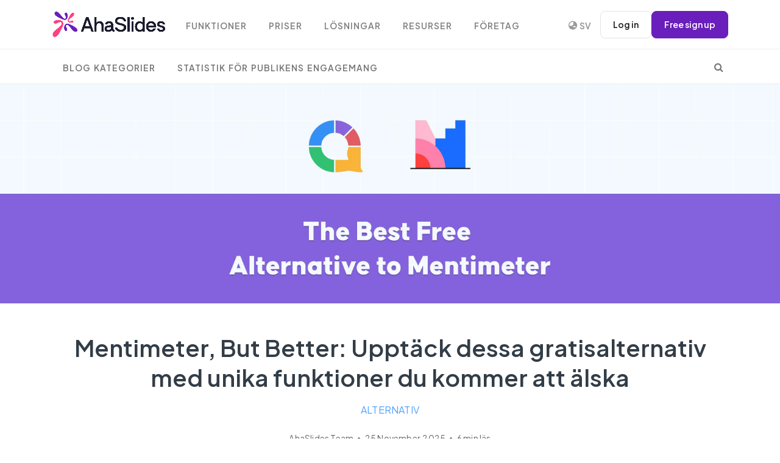

--- FILE ---
content_type: text/html; charset=utf-8
request_url: https://ahaslides.com/sv/blog/free-alternative-to-mentimeter/
body_size: 37763
content:
<!DOCTYPE html><html lang="sv" prefix="og: https://ogp.me/ns#" class="no-js"><head><meta charset="utf-8"><meta name="viewport" content="width=device-width,initial-scale=1,shrink-to-fit=no"><link rel="profile" href="http://gmpg.org/xfn/11"><link rel="alternate" hreflang="x-default" href="https://ahaslides.com/blog/free-alternative-to-mentimeter/"><link rel="alternate" hreflang="en" href="https://ahaslides.com/blog/free-alternative-to-mentimeter/"><link rel="alternate" hreflang="af" href="https://ahaslides.com/af/blog/free-alternative-to-mentimeter/"><link rel="alternate" hreflang="sq" href="https://ahaslides.com/sq/blog/free-alternative-to-mentimeter/"><link rel="alternate" hreflang="am" href="https://ahaslides.com/am/blog/free-alternative-to-mentimeter/"><link rel="alternate" hreflang="ar" href="https://ahaslides.com/ar/blog/free-alternative-to-mentimeter/"><link rel="alternate" hreflang="hy" href="https://ahaslides.com/hy/blog/free-alternative-to-mentimeter/"><link rel="alternate" hreflang="az" href="https://ahaslides.com/az/blog/free-alternative-to-mentimeter/"><link rel="alternate" hreflang="eu" href="https://ahaslides.com/eu/blog/free-alternative-to-mentimeter/"><link rel="alternate" hreflang="be" href="https://ahaslides.com/be/blog/free-alternative-to-mentimeter/"><link rel="alternate" hreflang="bn" href="https://ahaslides.com/bn/blog/free-alternative-to-mentimeter/"><link rel="alternate" hreflang="bs" href="https://ahaslides.com/bs/blog/free-alternative-to-mentimeter/"><link rel="alternate" hreflang="bg" href="https://ahaslides.com/bg/blog/free-alternative-to-mentimeter/"><link rel="alternate" hreflang="ca" href="https://ahaslides.com/ca/blog/free-alternative-to-mentimeter/"><link rel="alternate" hreflang="ceb" href="https://ahaslides.com/ceb/blog/free-alternative-to-mentimeter/"><link rel="alternate" hreflang="ny" href="https://ahaslides.com/ny/blog/free-alternative-to-mentimeter/"><link rel="alternate" hreflang="zh-CN" href="https://ahaslides.com/zh-CN/blog/free-alternative-to-mentimeter/"><link rel="alternate" hreflang="zh-TW" href="https://ahaslides.com/zh-TW/blog/free-alternative-to-mentimeter/"><link rel="alternate" hreflang="co" href="https://ahaslides.com/co/blog/free-alternative-to-mentimeter/"><link rel="alternate" hreflang="hr" href="https://ahaslides.com/hr/blog/free-alternative-to-mentimeter/"><link rel="alternate" hreflang="cs" href="https://ahaslides.com/cs/blog/free-alternative-to-mentimeter/"><link rel="alternate" hreflang="da" href="https://ahaslides.com/da/blog/free-alternative-to-mentimeter/"><link rel="alternate" hreflang="nl" href="https://ahaslides.com/nl/blog/free-alternative-to-mentimeter/"><link rel="alternate" hreflang="eo" href="https://ahaslides.com/eo/blog/free-alternative-to-mentimeter/"><link rel="alternate" hreflang="et" href="https://ahaslides.com/et/blog/free-alternative-to-mentimeter/"><link rel="alternate" hreflang="tl" href="https://ahaslides.com/tl/blog/free-alternative-to-mentimeter/"><link rel="alternate" hreflang="fi" href="https://ahaslides.com/fi/blog/free-alternative-to-mentimeter/"><link rel="alternate" hreflang="fr" href="https://ahaslides.com/fr/blog/free-alternative-to-mentimeter/"><link rel="alternate" hreflang="fy" href="https://ahaslides.com/fy/blog/free-alternative-to-mentimeter/"><link rel="alternate" hreflang="gl" href="https://ahaslides.com/gl/blog/free-alternative-to-mentimeter/"><link rel="alternate" hreflang="ka" href="https://ahaslides.com/ka/blog/free-alternative-to-mentimeter/"><link rel="alternate" hreflang="de" href="https://ahaslides.com/de/blog/free-alternative-to-mentimeter/"><link rel="alternate" hreflang="el" href="https://ahaslides.com/el/blog/free-alternative-to-mentimeter/"><link rel="alternate" hreflang="gu" href="https://ahaslides.com/gu/blog/free-alternative-to-mentimeter/"><link rel="alternate" hreflang="ht" href="https://ahaslides.com/ht/blog/free-alternative-to-mentimeter/"><link rel="alternate" hreflang="ha" href="https://ahaslides.com/ha/blog/free-alternative-to-mentimeter/"><link rel="alternate" hreflang="haw" href="https://ahaslides.com/haw/blog/free-alternative-to-mentimeter/"><link rel="alternate" hreflang="he" href="https://ahaslides.com/iw/blog/free-alternative-to-mentimeter/"><link rel="alternate" hreflang="hi" href="https://ahaslides.com/hi/blog/free-alternative-to-mentimeter/"><link rel="alternate" hreflang="hmn" href="https://ahaslides.com/hmn/blog/free-alternative-to-mentimeter/"><link rel="alternate" hreflang="hu" href="https://ahaslides.com/hu/blog/free-alternative-to-mentimeter/"><link rel="alternate" hreflang="is" href="https://ahaslides.com/is/blog/free-alternative-to-mentimeter/"><link rel="alternate" hreflang="ig" href="https://ahaslides.com/ig/blog/free-alternative-to-mentimeter/"><link rel="alternate" hreflang="id" href="https://ahaslides.com/id/blog/free-alternative-to-mentimeter/"><link rel="alternate" hreflang="ga" href="https://ahaslides.com/ga/blog/free-alternative-to-mentimeter/"><link rel="alternate" hreflang="it" href="https://ahaslides.com/it/blog/free-alternative-to-mentimeter/"><link rel="alternate" hreflang="ja" href="https://ahaslides.com/ja/blog/free-alternative-to-mentimeter/"><link rel="alternate" hreflang="jv" href="https://ahaslides.com/jw/blog/free-alternative-to-mentimeter/"><link rel="alternate" hreflang="kn" href="https://ahaslides.com/kn/blog/free-alternative-to-mentimeter/"><link rel="alternate" hreflang="kk" href="https://ahaslides.com/kk/blog/free-alternative-to-mentimeter/"><link rel="alternate" hreflang="km" href="https://ahaslides.com/km/blog/free-alternative-to-mentimeter/"><link rel="alternate" hreflang="ko" href="https://ahaslides.com/ko/blog/free-alternative-to-mentimeter/"><link rel="alternate" hreflang="ku" href="https://ahaslides.com/ku/blog/free-alternative-to-mentimeter/"><link rel="alternate" hreflang="ky" href="https://ahaslides.com/ky/blog/free-alternative-to-mentimeter/"><link rel="alternate" hreflang="lo" href="https://ahaslides.com/lo/blog/free-alternative-to-mentimeter/"><link rel="alternate" hreflang="la" href="https://ahaslides.com/la/blog/free-alternative-to-mentimeter/"><link rel="alternate" hreflang="lv" href="https://ahaslides.com/lv/blog/free-alternative-to-mentimeter/"><link rel="alternate" hreflang="lt" href="https://ahaslides.com/lt/blog/free-alternative-to-mentimeter/"><link rel="alternate" hreflang="lb" href="https://ahaslides.com/lb/blog/free-alternative-to-mentimeter/"><link rel="alternate" hreflang="mk" href="https://ahaslides.com/mk/blog/free-alternative-to-mentimeter/"><link rel="alternate" hreflang="mg" href="https://ahaslides.com/mg/blog/free-alternative-to-mentimeter/"><link rel="alternate" hreflang="ms" href="https://ahaslides.com/ms/blog/free-alternative-to-mentimeter/"><link rel="alternate" hreflang="ml" href="https://ahaslides.com/ml/blog/free-alternative-to-mentimeter/"><link rel="alternate" hreflang="mt" href="https://ahaslides.com/mt/blog/free-alternative-to-mentimeter/"><link rel="alternate" hreflang="mi" href="https://ahaslides.com/mi/blog/free-alternative-to-mentimeter/"><link rel="alternate" hreflang="mr" href="https://ahaslides.com/mr/blog/free-alternative-to-mentimeter/"><link rel="alternate" hreflang="mn" href="https://ahaslides.com/mn/blog/free-alternative-to-mentimeter/"><link rel="alternate" hreflang="my" href="https://ahaslides.com/my/blog/free-alternative-to-mentimeter/"><link rel="alternate" hreflang="ne" href="https://ahaslides.com/ne/blog/free-alternative-to-mentimeter/"><link rel="alternate" hreflang="no" href="https://ahaslides.com/no/blog/free-alternative-to-mentimeter/"><link rel="alternate" hreflang="ps" href="https://ahaslides.com/ps/blog/free-alternative-to-mentimeter/"><link rel="alternate" hreflang="fa" href="https://ahaslides.com/fa/blog/free-alternative-to-mentimeter/"><link rel="alternate" hreflang="pl" href="https://ahaslides.com/pl/blog/free-alternative-to-mentimeter/"><link rel="alternate" hreflang="pt" href="https://ahaslides.com/pt/blog/free-alternative-to-mentimeter/"><link rel="alternate" hreflang="pa" href="https://ahaslides.com/pa/blog/free-alternative-to-mentimeter/"><link rel="alternate" hreflang="ro" href="https://ahaslides.com/ro/blog/free-alternative-to-mentimeter/"><link rel="alternate" hreflang="ru" href="https://ahaslides.com/ru/blog/free-alternative-to-mentimeter/"><link rel="alternate" hreflang="sm" href="https://ahaslides.com/sm/blog/free-alternative-to-mentimeter/"><link rel="alternate" hreflang="gd" href="https://ahaslides.com/gd/blog/free-alternative-to-mentimeter/"><link rel="alternate" hreflang="sr" href="https://ahaslides.com/sr/blog/free-alternative-to-mentimeter/"><link rel="alternate" hreflang="st" href="https://ahaslides.com/st/blog/free-alternative-to-mentimeter/"><link rel="alternate" hreflang="sn" href="https://ahaslides.com/sn/blog/free-alternative-to-mentimeter/"><link rel="alternate" hreflang="sd" href="https://ahaslides.com/sd/blog/free-alternative-to-mentimeter/"><link rel="alternate" hreflang="si" href="https://ahaslides.com/si/blog/free-alternative-to-mentimeter/"><link rel="alternate" hreflang="sk" href="https://ahaslides.com/sk/blog/free-alternative-to-mentimeter/"><link rel="alternate" hreflang="sl" href="https://ahaslides.com/sl/blog/free-alternative-to-mentimeter/"><link rel="alternate" hreflang="so" href="https://ahaslides.com/so/blog/free-alternative-to-mentimeter/"><link rel="alternate" hreflang="es" href="https://ahaslides.com/es/blog/free-alternative-to-mentimeter/"><link rel="alternate" hreflang="su" href="https://ahaslides.com/su/blog/free-alternative-to-mentimeter/"><link rel="alternate" hreflang="sw" href="https://ahaslides.com/sw/blog/free-alternative-to-mentimeter/"><link rel="alternate" hreflang="sv" href="https://ahaslides.com/sv/blog/free-alternative-to-mentimeter/"><link rel="alternate" hreflang="tg" href="https://ahaslides.com/tg/blog/free-alternative-to-mentimeter/"><link rel="alternate" hreflang="ta" href="https://ahaslides.com/ta/blog/free-alternative-to-mentimeter/"><link rel="alternate" hreflang="te" href="https://ahaslides.com/te/blog/free-alternative-to-mentimeter/"><link rel="alternate" hreflang="th" href="https://ahaslides.com/th/blog/free-alternative-to-mentimeter/"><link rel="alternate" hreflang="tr" href="https://ahaslides.com/tr/blog/free-alternative-to-mentimeter/"><link rel="alternate" hreflang="uk" href="https://ahaslides.com/uk/blog/free-alternative-to-mentimeter/"><link rel="alternate" hreflang="ur" href="https://ahaslides.com/ur/blog/free-alternative-to-mentimeter/"><link rel="alternate" hreflang="uz" href="https://ahaslides.com/uz/blog/free-alternative-to-mentimeter/"><link rel="alternate" hreflang="vi" href="https://ahaslides.com/vi/blog/free-alternative-to-mentimeter/"><link rel="alternate" hreflang="cy" href="https://ahaslides.com/cy/blog/free-alternative-to-mentimeter/"><link rel="alternate" hreflang="xh" href="https://ahaslides.com/xh/blog/free-alternative-to-mentimeter/"><link rel="alternate" hreflang="yi" href="https://ahaslides.com/yi/blog/free-alternative-to-mentimeter/"><link rel="alternate" hreflang="yo" href="https://ahaslides.com/yo/blog/free-alternative-to-mentimeter/"><link rel="alternate" hreflang="zu" href="https://ahaslides.com/zu/blog/free-alternative-to-mentimeter/"><link rel="preconnect" href="https://fonts.googleapis.com/"><link rel="preconnect" href="https://fonts.gstatic.com/" crossorigin=""><link href="https://fonts.googleapis.com/css2?family=Plus+Jakarta+Sans:ital,wght@0,400;0,600;1,400;1,600&amp;display=swap" rel="stylesheet"><!-- Google Tag Manager --><script>!function(e,t,a,n){e[n]=e[n]||[],e[n].push({"gtm.start":(new Date).getTime(),event:"gtm.js"});e=t.getElementsByTagName(a)[0],n=t.createElement(a);n.async=!0,n.src="https://www.googletagmanager.com/gtm.js?id=GTM-PMZC62P",e.parentNode.insertBefore(n,e)}(window,document,"script","dataLayer")</script><!-- End Google Tag Manager --><script>function isSafari(){return/^((?!chrome|android).)*safari/i.test(navigator.userAgent)}isSafari()&&document.addEventListener("DOMContentLoaded",function(){var t=document.getElementById("presentation-code-input");t&&(t.setAttribute("readonly","true"),t.addEventListener("touchend",function(){this.removeAttribute("readonly"),this.focus()}))})</script><title>6 fantastiska Mentimeter-alternativ: AhaSlides för publikengagemang</title><meta name="description" content="Jämför Mentimeter med AhaSlides, Slido, Vevox och fler plattformar för publikengagemang för att se varför dessa Mentimeter-alternativ är bättre. Detaljer här👉"><meta name="robots" content="follow, index, max-snippet:-1, max-video-preview:-1, max-image-preview:large"><link rel="canonical" href="https://ahaslides.com/sv/blog/free-alternative-to-mentimeter/"><meta property="og:locale" content="en_US"><meta property="og:type" content="article"><meta property="og:title" content="6 fantastiska Mentimeter-alternativ: AhaSlides för publikengagemang"><meta property="og:description" content="Jämför Mentimeter med AhaSlides, Slido, Vevox och fler plattformar för publikengagemang för att se varför dessa Mentimeter-alternativ är bättre. Detaljer här👉"><meta property="og:url" content="https://ahaslides.com/sv/blog/free-alternative-to-mentimeter/"><meta property="og:site_name" content="AhaSlides"><meta property="article:tag" content="Alternatives"><meta property="article:section" content="Alternatives"><meta property="og:updated_time" content="2025-11-25T13:59:31+07:00"><meta property="og:image" content="https://ahaslides.com/wp-content/uploads/2019/10/Alternative-to-Mentimeter-1.png"><meta property="og:image:secure_url" content="https://ahaslides.com/wp-content/uploads/2019/10/Alternative-to-Mentimeter-1.png"><meta property="og:image:width" content="1000"><meta property="og:image:height" content="667"><meta property="og:image:alt" content="The best free alternative to Mentimeter feature image"><meta property="og:image:type" content="image/png"><meta property="article:published_time" content="2019-10-07T12:36:36+07:00"><meta property="article:modified_time" content="2025-11-25T13:59:31+07:00"><meta name="twitter:card" content="summary_large_image"><meta name="twitter:title" content="6 fantastiska Mentimeter-alternativ: AhaSlides för publikengagemang"><meta name="twitter:description" content="Jämför Mentimeter med AhaSlides, Slido, Vevox och fler plattformar för publikengagemang för att se varför dessa Mentimeter-alternativ är bättre. Detaljer här👉"><meta name="twitter:image" content="https://ahaslides.com/wp-content/uploads/2019/10/Alternative-to-Mentimeter-1.png"><meta name="twitter:label1" content="Skriven av"><meta name="twitter:data1" content="AhaSlides Team"><meta name="twitter:label2" content="Dags att läsa"><meta name="twitter:data2" content="6 minuter"><script type="application/ld+json" class="rank-math-schema">{"@context":"https:\/\/schema.org","@graph":[[{"@context":"https:\/\/schema.org","@type":"SiteNavigationElement","@id":"#rank-math-toc","name":"The Best Free Alternative to Mentimeter","url":"https:\/\/ahaslides.com\/blog\/free-alternative-to-mentimeter\/#the-best-free-alternative-to-mentimeter"},{"@context":"https:\/\/schema.org","@type":"SiteNavigationElement","@id":"#rank-math-toc","name":"Top 6 Mentimeter Alternatives Free &amp; Paid","url":"https:\/\/ahaslides.com\/blog\/free-alternative-to-mentimeter\/#top-6-mentimeter-alternatives-free-paid"},{"@context":"https:\/\/schema.org","@type":"SiteNavigationElement","@id":"#rank-math-toc","name":"1. AhaSlides for Live Engagement","url":"https:\/\/ahaslides.com\/blog\/free-alternative-to-mentimeter\/#1-aha-slides-for-live-engagement"},{"@context":"https:\/\/schema.org","@type":"SiteNavigationElement","@id":"#rank-math-toc","name":"2. Slido for Simple Polling Needs","url":"https:\/\/ahaslides.com\/blog\/free-alternative-to-mentimeter\/#2-slido-for-simple-polling-needs"},{"@context":"https:\/\/schema.org","@type":"SiteNavigationElement","@id":"#rank-math-toc","name":"3. Kahoot for Low-stake Quizzes","url":"https:\/\/ahaslides.com\/blog\/free-alternative-to-mentimeter\/#3-kahoot-for-low-stake-quizzes"},{"@context":"https:\/\/schema.org","@type":"SiteNavigationElement","@id":"#rank-math-toc","name":"4. Quizizz for Fun Assessments","url":"https:\/\/ahaslides.com\/blog\/free-alternative-to-mentimeter\/#4-quizizz-for-fun-assessments"},{"@context":"https:\/\/schema.org","@type":"SiteNavigationElement","@id":"#rank-math-toc","name":"5. Vevox for Corporate Events","url":"https:\/\/ahaslides.com\/blog\/free-alternative-to-mentimeter\/#5-vevox-for-corporate-events"},{"@context":"https:\/\/schema.org","@type":"SiteNavigationElement","@id":"#rank-math-toc","name":"6. Beekast for Small Event Polling","url":"https:\/\/ahaslides.com\/blog\/free-alternative-to-mentimeter\/#6-beekast-for-small-event-polling"},{"@context":"https:\/\/schema.org","@type":"SiteNavigationElement","@id":"#rank-math-toc","name":"Frequently Asked Questions","url":"https:\/\/ahaslides.com\/blog\/free-alternative-to-mentimeter\/#frequently-asked-questions"}],{"@type":"Organization","@id":"https:\/\/ahaslides.com\/#organization","name":"AhaSlides Pte Ltd","url":"https:\/\/ahaslides.com","email":"hi@ahaslides.com","logo":{"@type":"ImageObject","@id":"https:\/\/ahaslides.com\/#logo","url":"https:\/\/ahaslides.com\/wp-content\/uploads\/2025\/05\/avatar-cover-_Youtube-ava.jpg","contentUrl":"https:\/\/ahaslides.com\/wp-content\/uploads\/2025\/05\/avatar-cover-_Youtube-ava.jpg","caption":"AhaSlides","inLanguage":"en-US","width":"1667","height":"1667"}},{"@type":"WebSite","@id":"https:\/\/ahaslides.com\/#website","url":"https:\/\/ahaslides.com/sv","name":"AhaSlides","publisher":{"@id":"https:\/\/ahaslides.com\/#organization"},"inLanguage":"sv"},{"@type":"ImageObject","@id":"https:\/\/ahaslides.com\/wp-content\/uploads\/2019\/10\/alternative-to-mentimeter-thumb-1.png","url":"https:\/\/ahaslides.com\/wp-content\/uploads\/2019\/10\/alternative-to-mentimeter-thumb-1.png","width":"1200","height":"630","caption":"gratis alternativ till mentimeter","inLanguage":"en-US"},{"@type":["WebPage","FAQPage"],"@id":"https:\/\/ahaslides.com\/blog\/free-alternative-to-mentimeter\/#webpage","url":"https:\/\/ahaslides.com\/blog\/free-alternative-to-mentimeter\/","name":"6 Great Mentimeter Alternatives: AhaSlides for Audience Engagement","datePublished":"2019-10-07T12:36:36+07:00","dateModified":"2025-11-25T13:59:31+07:00","isPartOf":{"@id":"https:\/\/ahaslides.com\/#website"},"primaryImageOfPage":{"@id":"https:\/\/ahaslides.com\/wp-content\/uploads\/2019\/10\/alternative-to-mentimeter-thumb-1.png"},"inLanguage":"en-US","mainEntity":[{"@type":"Question","url":"https:\/\/ahaslides.com\/blog\/free-alternative-to-mentimeter\/#faq-question-1702444386228","name":"What is the difference between Ahaslides and Mentimeter?","acceptedAnswer":{"@type":"Answer","text":"Mentimeter doesn't have asynchronous quizzes while AhaSlides offers both live\/self-paced quizzes. With just a free plan, users can chat with live customer support in AhaSlides while for Mentimeter, users will need to upgrade to a higher plan."}},{"@type":"Question","url":"https:\/\/ahaslides.com\/blog\/free-alternative-to-mentimeter\/#faq-question-1702444392211","name":"Is there a free alternative to Mentimeter?","acceptedAnswer":{"@type":"Answer","text":"Yes, there are many free alternatives to Mentimeter with the same or more advanced functions such as AhaSlides, Slido, Poll Everywhere, Kahoot!, Beekast, Vevox, ClassPoint, and more."}},{"@type":"Question","url":"https:\/\/ahaslides.com\/blog\/free-alternative-to-mentimeter\/#faq-question-1744864860058","name":"Which Mentimeter alternative is best for education?","acceptedAnswer":{"@type":"Answer","text":"For K-12 education, Nearpod and Kahoot! are specialised options. For higher education, Wooclap and AhaSlides offer more sophisticated features."}},{"@type":"Question","url":"https:\/\/ahaslides.com\/blog\/free-alternative-to-mentimeter\/#faq-question-1744864902516","name":"What's the most cost-effective Mentimeter alternative for small businesses?","acceptedAnswer":{"@type":"Answer","text":"AhaSlides offers the best value for small businesses with its $95.40\/year plan that includes all premium features without participant restrictions."}}]},{"@type":"Person","@id":"https:\/\/ahaslides.com\/author\/ahaslides\/","name":"AhaSlides Team","url":"https:\/\/ahaslides.com/sv\/author\/ahaslides\/","image":{"@type":"ImageObject","@id":"https:\/\/secure.gravatar.com\/avatar\/4d092e20d4b2d07b6fab5cf4d798c9b94bbaa5ed56f073559f33665aafbb6ef3?s=96&amp;r=g","url":"https:\/\/secure.gravatar.com\/avatar\/4d092e20d4b2d07b6fab5cf4d798c9b94bbaa5ed56f073559f33665aafbb6ef3?s=96&amp;r=g","caption":"AhaSlides Team","inLanguage":"en-US"},"worksFor":{"@id":"https:\/\/ahaslides.com\/#organization"}},{"headline":"6 fantastiska Mentimeter-alternativ: AhaSlides för publikengagemang","description":"Jämför Mentimeter med AhaSlides, Slido, Vevox och fler plattformar för publikengagemang för att se varför dessa Mentimeter-alternativ är bättre. Detaljer här👉","keywords":"alternativ till mentimeter","@type":"Article","author":{"@id":"https:\/\/ahaslides.com\/author\/ahaslides\/","name":"AhaSlides Team"},"datePublished":"2019-10-07T12:36:36+07:00","dateModified":"2025-11-25T13:59:31+07:00","image":{"@id":"https:\/\/ahaslides.com\/wp-content\/uploads\/2019\/10\/alternative-to-mentimeter-thumb-1.png"},"name":"6 fantastiska Mentimeter-alternativ: AhaSlides för publikengagemang","@id":"https:\/\/ahaslides.com\/blog\/free-alternative-to-mentimeter\/#schema-259057","isPartOf":{"@id":"https:\/\/ahaslides.com\/blog\/free-alternative-to-mentimeter\/#webpage"},"publisher":{"@id":"https:\/\/ahaslides.com\/#organization"},"inLanguage":"sv","mainEntityOfPage":{"@id":"https:\/\/ahaslides.com\/blog\/free-alternative-to-mentimeter\/#webpage"}}]}</script><link rel="stylesheet" href="https://ahaslides.com/wp-content/plugins/elementor/assets/lib/font-awesome/css/font-awesome.min.css?ver=4.7.0" media="print" onload="this.media=&quot;all&quot;"><noscript><link rel="stylesheet" href="/wp-content/plugins/elementor/assets/lib/font-awesome/css/font-awesome.min.css?ver=4.7.0"></noscript><style>:root{--blue:#007bff;--indigo:#6610f2;--purple:#6f42c1;--pink:#e83e8c;--red:#dc3545;--orange:#fd7e14;--yellow:#ffc107;--green:#28a745;--teal:#20c997;--cyan:#17a2b8;--white:#fff;--gray:#6c757d;--gray-dark:#343a40;--primary:#007bff;--secondary:#6c757d;--success:#28a745;--info:#17a2b8;--warning:#ffc107;--danger:#dc3545;--light:#f8f9fa;--dark:#343a40;--breakpoint-xs:0;--breakpoint-sm:576px;--breakpoint-md:768px;--breakpoint-lg:992px;--breakpoint-xl:1200px;--font-family-sans-serif:-apple-system,BlinkMacSystemFont,"Segoe UI",Roboto,"Helvetica Neue",Arial,sans-serif,"Apple Color Emoji","Segoe UI Emoji","Segoe UI Symbol";--font-family-monospace:SFMono-Regular,Menlo,Monaco,Consolas,"Liberation Mono","Courier New",monospace}*,::after,::before{box-sizing:border-box}html{font-family:sans-serif;line-height:1.15;-webkit-text-size-adjust:100%;-ms-text-size-adjust:100%;-ms-overflow-style:scrollbar}@-ms-viewport{width:device-width}body{margin:0;font-family:-apple-system,BlinkMacSystemFont,"Segoe UI",Roboto,"Helvetica Neue",Arial,sans-serif,"Apple Color Emoji","Segoe UI Emoji","Segoe UI Symbol";font-size:1rem;font-weight:400;line-height:1.5;color:#212529;text-align:left;background-color:#fff}a{color:#007bff;text-decoration:none;background-color:transparent;-webkit-text-decoration-skip:objects}button,html [type=button]{-webkit-appearance:button}h1,h2{margin-bottom:.5rem;font-family:inherit;font-weight:500;line-height:1.2;color:inherit}h1{font-size:2.5rem}h2{font-size:2rem}.nav{display:-webkit-box;display:-ms-flexbox;display:flex;-ms-flex-wrap:wrap;flex-wrap:wrap;padding-left:0;margin-bottom:0;list-style:none}.navbar{position:relative;display:-webkit-box;display:-ms-flexbox;display:flex;-ms-flex-wrap:wrap;flex-wrap:wrap;-webkit-box-align:center;-ms-flex-align:center;align-items:center;-webkit-box-pack:justify;-ms-flex-pack:justify;justify-content:space-between;padding:.5rem 1rem}.navbar>.container{display:-webkit-box;display:-ms-flexbox;display:flex;-ms-flex-wrap:wrap;flex-wrap:wrap;-webkit-box-align:center;-ms-flex-align:center;align-items:center;-webkit-box-pack:justify;-ms-flex-pack:justify;justify-content:space-between}.navbar-brand{display:inline-block;padding-top:.3125rem;padding-bottom:.3125rem;margin-right:1rem;font-size:1.25rem;line-height:inherit;white-space:nowrap}.navbar-toggler{padding:.25rem .75rem;font-size:1.25rem;line-height:1;background-color:transparent;border:1px solid transparent;border-radius:.25rem}.navbar-dark .navbar-toggler{color:rgba(255,255,255,.5);border-color:rgba(255,255,255,.1)}.d-flex{display:-webkit-box!important;display:-ms-flexbox!important;display:flex!important}@media (min-width:1200px){.navbar-expand-xl{-webkit-box-orient:horizontal;-webkit-box-direction:normal;-ms-flex-flow:row nowrap;flex-flow:row nowrap;-webkit-box-pack:start;-ms-flex-pack:start;justify-content:flex-start}.navbar-expand-xl>.container{-ms-flex-wrap:nowrap;flex-wrap:nowrap}.navbar-expand-xl .navbar-toggler{display:none}}.justify-content-center{-webkit-box-pack:center!important;-ms-flex-pack:center!important;justify-content:center!important}.mb-3{margin-bottom:1rem!important}.mt-4{margin-top:1.5rem!important}:root{--aha-purple:#6A1EBB;--aha-purple-50:#8644D4;--aha-purple-45:#985AE2;--aha-light-blue-10:#d1fff4;--aha-light-sea-green:#16C49A;--aha-light-blue-5:#F0F4FF;--aha-lavender-5:#FAF0F6;--aha-coral-10:#FFF5F0;--aha-pink:#FF4081;--aha-green:#16C49A;--bs-blue:#0d6efd;--bs-indigo:#6610f2;--bs-purple:#6f42c1;--bs-pink:#d63384;--bs-red:#E45E67;--bs-orange:#fd7e14;--bs-yellow:#ffc107;--bs-green:#198754;--bs-teal:#20c997;--bs-cyan:#0dcaf0;--bs-black:#000;--bs-white:#fff;--bs-gray:#6c757d;--bs-gray-dark:#343a40;--bs-gray-100:#f8f9fa;--bs-gray-200:#e9ecef;--bs-gray-300:#dee2e6;--bs-gray-400:#ced4da;--bs-gray-500:#adb5bd;--bs-gray-600:#6c757d;--bs-gray-700:#495057;--bs-gray-800:#343a40;--bs-gray-900:#212529;--bs-white-rgb:255,255,255;--bs-black-rgb:0,0,0;--bs-aha-purple-rgb:106,30,187;--bs-aha-pink-rgb:255,64,129;--bs-aha-green-rgb:22,196,154;--bs-primary:var(--bs-blue);--bs-secondary:var(--bs-gray);--bs-success:var(--bs-green);--bs-info:var(--bs-cyan);--bs-warning:var(--bs-yellow);--bs-danger:var(--bs-red);--bs-light:var(--bs-gray-100);--bs-dark:var(--bs-gray-900);--bs-primary-rgb:var(--bs-blue-rgb);--bs-secondary-rgb:var(--bs-gray-rgb);--bs-success-rgb:var(--bs-green-rgb);--bs-info-rgb:var(--bs-cyan-rgb);--bs-warning-rgb:var(--bs-yellow-rgb);--bs-danger-rgb:var(--bs-red-rgb);--bs-light-rgb:var(--bs-gray-100-rgb);--bs-dark-rgb:var(--bs-gray-900-rgb);--bs-primary-text-emphasis:#153962;--bs-secondary-text-emphasis:#2b2f32;--bs-success-text-emphasis:#0a3622;--bs-info-text-emphasis:#055160;--bs-warning-text-emphasis:#664d03;--bs-danger-text-emphasis:#5b2629;--bs-light-text-emphasis:#495057;--bs-dark-text-emphasis:#495057;--bs-primary-bg-subtle:#d6e8fd;--bs-secondary-bg-subtle:#e2e3e5;--bs-success-bg-subtle:#d1e7dd;--bs-info-bg-subtle:#cff4fc;--bs-warning-bg-subtle:#fff3cd;--bs-danger-bg-subtle:#fadfe1;--bs-light-bg-subtle:#fcfcfd;--bs-dark-bg-subtle:#ced4da;--bs-font-sans-serif:"Plus Jakarta Sans",sans-serif;--bs-font-monospace:SFMono-Regular,Menlo,Monaco,Consolas,"Liberation Mono","Courier New",monospace;--bs-body-font-family:var(--bs-font-sans-serif);--bs-link-color:var(--aha-purple);--bs-link-hover-color:var(--aha-purple)}@media (max-width:1200px){.navbar-mobile{font-size:14px}.nav{flex-wrap:unset}}:root{--blue:#50a1ff;--indigo:#6610f2;--purple:#926dde;--pink:#e83e8c;--red:#ff4954;--orange:#ffbe00;--yellow:#ffba00;--green:#3cd458;--teal:#20c997;--cyan:#17a2b8;--white:#fff;--gray:#868e96;--gray-dark:#343a40;--primary:#50a1ff;--secondary:#e9ecf0;--success:#3cd458;--info:#926dde;--warning:#ffba00;--danger:#ff4954;--light:#f8f9fa;--dark:#191919;--breakpoint-xs:0;--breakpoint-sm:576px;--breakpoint-md:768px;--breakpoint-lg:992px;--breakpoint-xl:1200px;--font-family-sans-serif:-apple-system,BlinkMacSystemFont,"Segoe UI",Roboto,"Helvetica Neue",Arial,"Noto Sans",sans-serif,"Apple Color Emoji","Segoe UI Emoji","Segoe UI Symbol","Noto Color Emoji";--font-family-monospace:SFMono-Regular,Menlo,Monaco,Consolas,"Liberation Mono","Courier New",monospace}*,::after,::before{-webkit-box-sizing:border-box;box-sizing:border-box}html{font-family:sans-serif;line-height:1.15;-webkit-text-size-adjust:100%}main,nav,section{display:block}body{margin:0;font-family:"Open Sans",sans-serif;font-size:.9375rem;font-weight:300;line-height:1.9;color:#757575;text-align:left;background-color:#fff}h1,h2{margin-top:0;margin-bottom:.5rem}p{margin-top:0;margin-bottom:1rem}ul{margin-top:0;margin-bottom:1rem}a{color:#50a1ff;text-decoration:none;background-color:transparent}img{vertical-align:middle;border-style:none}button{border-radius:0}button{margin:0;font-family:inherit;font-size:inherit;line-height:inherit}button{overflow:visible}button{text-transform:none}[type=button],button{-webkit-appearance:button}[type=button]::-moz-focus-inner,button::-moz-focus-inner{padding:0;border-style:none}::-webkit-file-upload-button{font:inherit;-webkit-appearance:button}h1,h2{margin-bottom:.5rem;font-family:Dosis,sans-serif;font-weight:400;line-height:1.5;color:#323d47}h1{font-size:2.57813rem}h2{font-size:2.10938rem}.container{width:100%;padding-right:15px;padding-left:15px;margin-right:auto;margin-left:auto}@media (min-width:576px){.d-sm-none{display:none!important}.d-sm-inline-flex{display:-webkit-inline-box!important;display:-ms-inline-flexbox!important;display:inline-flex!important}.container{max-width:540px}}@media (min-width:768px){.container{max-width:720px}}@media (min-width:992px){.container{max-width:960px}}.nav{display:-webkit-box;display:flex;flex-wrap:wrap;padding-left:0;margin-bottom:0;list-style:none}.nav-link{display:block;padding:.5rem 1rem}.navbar{position:relative;display:-webkit-box;display:flex;flex-wrap:wrap;-webkit-box-align:center;align-items:center;-webkit-box-pack:justify;justify-content:space-between;padding:.5rem 1rem}.navbar>.container{display:-webkit-box;display:flex;flex-wrap:wrap;-webkit-box-align:center;align-items:center;-webkit-box-pack:justify;justify-content:space-between}.navbar-brand{display:inline-block;padding-top:0;padding-bottom:0;margin-right:1rem;font-size:1.0625rem;line-height:inherit;white-space:nowrap}.navbar-toggler{padding:.25rem .75rem;font-size:1.0625rem;line-height:1;background-color:transparent;border:1px solid transparent;border-radius:.25rem}@media (max-width:1199.98px){.navbar-expand-xl>.container{padding-right:0;padding-left:0}}.navbar-dark .navbar-brand{color:#fff}.navbar-dark .navbar-toggler{color:rgba(117,117,117,.8);border-color:rgba(255,255,255,.1)}.d-none{display:none!important}.d-block{display:block!important}.d-flex{display:-webkit-box!important;display:flex!important}@media (min-width:576px){.d-sm-none{display:none!important}.d-sm-inline-flex{display:-webkit-inline-box!important;display:inline-flex!important}}@media (min-width:768px){.d-md-none{display:none!important}}@media (min-width:1200px){.container{max-width:1140px}.navbar-expand-xl{-webkit-box-orient:horizontal;-webkit-box-direction:normal;flex-flow:row nowrap;-webkit-box-pack:start;justify-content:flex-start}.navbar-expand-xl>.container{flex-wrap:nowrap}.navbar-expand-xl .navbar-toggler{display:none}.d-xl-none{display:none!important}}.justify-content-center{-webkit-box-pack:center!important;justify-content:center!important}.mb-3{margin-bottom:.75rem!important}.mt-4{margin-top:1rem!important}.mr-auto{margin-right:auto!important}p:empty{display:none}a{color:#50a1ff}h1,h2{color:#323d47;letter-spacing:0}h1{font-weight:400}h2{font-weight:400}@media (max-width:767.98px){html{font-size:.87891rem}}img{max-width:100%;height:auto}.nav-link{color:#757575;font-weight:400}body{display:-webkit-box;display:flex;-webkit-box-orient:vertical;-webkit-box-direction:normal;flex-direction:column;min-height:100vh}.main-content{-webkit-box-flex:1;flex-grow:1}.navbar{position:absolute;top:10px;left:0;right:0;z-index:1000;padding-top:0;padding-bottom:0;min-height:56px}.navbar-left{display:-webkit-box;display:flex;-webkit-box-align:center;align-items:center;flex-shrink:0}[data-navbar=static]{position:static;border-bottom:1px solid #eaeff4;top:auto}.navbar-brand{display:-webkit-inline-box;display:inline-flex;-webkit-box-align:center;align-items:center}.navbar-brand img{vertical-align:baseline;max-height:50px}.navbar-toggler{margin-right:1rem;border:none;font-size:1.5rem}.nav-navbar{position:relative}.nav-navbar .nav-item{position:relative}.nav-navbar>.nav-item>.nav-link{line-height:56px;padding-top:0;padding-bottom:0}.nav-navbar .nav-link{font-weight:600;text-transform:uppercase;letter-spacing:1px;font-size:.87em;word-spacing:2px;padding-left:1.125rem;padding-right:1.125rem}.nav-navbar .arrow{display:inline-block;width:0;height:0;margin-bottom:2px;border-left:3px solid transparent;border-right:3px solid transparent}.nav-navbar .nav{position:absolute;-webkit-box-orient:vertical;-webkit-box-direction:normal;flex-direction:column;min-width:11rem;padding-top:.5rem;padding-bottom:.5rem;background-color:#fff;-webkit-box-shadow:0 3px 9px rgba(0,0,0,.04);box-shadow:0 3px 9px rgba(0,0,0,.04);border-radius:3px;opacity:0;visibility:hidden;-webkit-transform:translate(0,-8px);transform:translate(0,-8px);z-index:1}.nav-navbar .nav .nav-link{font-weight:400;text-transform:none;padding-top:.25rem;padding-bottom:.25rem;letter-spacing:.5px;color:rgba(117,117,117,.8)}.nav-navbar .nav .arrow{position:absolute;right:1.25rem;top:50%;margin-top:-2px;font-style:normal;border:none;opacity:.7;width:5px;height:5px;border-top:1px solid rgba(117,117,117,.8);border-right:1px solid rgba(117,117,117,.8);border-top-width:1px!important;-webkit-transform:rotate(45deg);transform:rotate(45deg)}.nav-navbar .nav .nav{top:0;left:99%;-webkit-transform:translate(-8px,0);transform:translate(-8px,0)}.navbar-mobile{display:-webkit-box;display:flex;-webkit-box-align:center;align-items:center;width:100%}.backdrop-navbar{background-color:rgba(255,255,255,.95);z-index:1001}@media (max-width:1199.98px){.navbar-expand-xl .navbar-mobile{-webkit-box-orient:vertical;-webkit-box-direction:normal;flex-direction:column;-webkit-box-align:start;align-items:flex-start;width:300px;height:100vh;position:fixed;top:0;left:-300px;bottom:0;padding:20px;background-color:#fff;overflow-y:auto;overflow-x:hidden;z-index:1002}.navbar-expand-xl .navbar-mobile>*{padding-top:10px;padding-bottom:10px}.navbar-expand-xl .nav-navbar:not(.nav-inline){-webkit-box-orient:vertical;-webkit-box-direction:normal;flex-direction:column;flex-wrap:nowrap;width:100%}.navbar-expand-xl .nav-navbar:not(.nav-inline)>.nav-item>.nav-link{min-height:inherit;line-height:inherit;padding-top:.75rem;padding-bottom:.75rem;font-size:.95rem;text-transform:none}.navbar-expand-xl .nav-navbar:not(.nav-inline) .arrow{float:right;margin-top:12px;-webkit-transform:rotate(-90deg);transform:rotate(-90deg)}.navbar-expand-xl .nav-navbar:not(.nav-inline)>.nav-item>.nav{display:none;border-left:1px dashed rgba(0,0,0,.08)}.navbar-expand-xl .nav-navbar:not(.nav-inline)>.nav-item>.nav::before{content:'';display:inline-block;position:absolute;top:9px;left:-4px;bottom:15px;border-left:1px dashed rgba(0,0,0,.08);display:none}.navbar-expand-xl .nav-navbar .nav{position:static;visibility:visible;opacity:1;-webkit-box-shadow:none;box-shadow:none;margin-left:1.25rem;padding-top:0;padding-bottom:0;-webkit-transform:translate(0,0);transform:translate(0,0)}.navbar-expand-xl .nav-navbar .nav .nav-link{padding-top:.375rem;padding-bottom:.375rem;font-size:.875rem}}@media (min-width:1200px){.navbar-expand-xl .backdrop-navbar{display:none}}.navbar-dark .logo-dark{display:inline-block}.navbar-dark .logo-light{display:none}.navbar-dark .navbar-toggler{color:rgba(117,117,117,.8)}.navbar-dark .nav-navbar>.nav-item>.nav-link{color:rgba(117,117,117,.8)}.navbar-dark .nav-navbar>.nav-item>.nav-link>.arrow{border-top:3px solid rgba(117,117,117,.8)}.nav-navbar .nav .nav-link.menu-item-has-children{display:-webkit-box;display:flex;-webkit-box-pack:justify;justify-content:space-between}.note,.small-text,body,h4,h5,li,p{letter-spacing:.2px}@media only screen and (max-width:767.98px){html{font-size:.9375rem}}body{color:#333;font-weight:400;font-size:16px;line-height:1.6}h1,h2{line-height:1.3;font-weight:600;letter-spacing:0}h1{font-size:2.4rem}h2{font-size:1.8rem}@media only screen and (max-width:1199.98px){.nav-navbar{padding-left:0}.navbar-left .navbar-brand{position:static;margin:0}.navbar-mobile .navbar-brand{display:inline-block;padding-bottom:0}.navbar-mobile .navbar-brand img{margin-left:0}.navbar-brand img{max-height:44px;width:160px;height:auto;margin-left:-8px}.nav-navbar .nav-item{margin:0 0 5px}.navbar-expand-xl .navbar-mobile{padding-bottom:60px}}h2{margin-bottom:1.5rem}p{margin-bottom:1.5rem}ul{margin:0 0 1.5rem}body{top:0!important;overflow-x:hidden}.relative{position:relative}.backdrop{position:fixed;top:0;left:0;right:0;bottom:0;height:100vh}.backdrop-navbar{background-color:rgba(255,255,255,.95);z-index:1001;display:none}h1,h2{line-height:1.3;font-weight:600!important;letter-spacing:0}a{color:#236cbe}.multiple-language-dropdown{display:flex;flex-shrink:0;font-size:14px;position:relative;text-align:right;margin-right:10px;padding-top:3px}.list-language{background-color:#fff;border-radius:5px;border:1px solid #e3e3e3;box-shadow:4px 20px 20px rgb(0 0 0 / 4%);display:block;line-height:2;list-style:none;padding:12px 22px;position:absolute;right:0;text-align:left;top:20px;width:140px;z-index:999}.list-language a{color:rgba(117,117,117,.8)}@media only screen and (max-width:1199.98px){.navbar-mobile .multiple-language-dropdown{display:block;text-align:left;margin:0;padding:20px 20px 20px 14px;width:100%}.list-language{left:0;top:62px;width:100%}.list-language li{display:inline-block;margin:0 16px 6px 0}}.language-selected{color:#757575cc;font-weight:600;display:flex;position:absolute;top:-8px;left:-30px}.language-selected img{margin-right:4px;opacity:.4;width:14px;margin-bottom:1px}.navbar-buttons{display:flex;flex-shrink:0}.nav-navbar>.nav-item>.nav-link{height:56px;padding-top:3px}.navbar-dark .nav-navbar>.nav-item>.nav-link{color:#757575ee}.nav .arrow{display:none}.nav-navbar .nav{padding-bottom:12px;padding-top:12px;box-shadow:3px 6px 12px rgb(0 0 0 / 6%)}.nav-navbar .nav .nav-link{padding-bottom:6px;padding-top:6px}.nav-navbar .nav-item>.nav{border:1px solid #eaeff3;border-radius:8px}.nav-navbar{margin-right:auto;padding-left:18px;flex-wrap:nowrap;flex-grow:0;flex-shrink:1}@media only screen and (max-width:1599.98px){.nav-navbar{padding-left:0;flex-wrap:wrap}}.nav-link.is-open-in-new-tab::after{content:'\f08e';font-family:FontAwesome;display:none;position:absolute;color:#757575cc;opacity:70%;margin-left:5px}@media only screen and (max-width:1199.98px){.nav-navbar{margin-right:0;flex-wrap:nowrap}.nav-navbar .nav-link{padding-left:14px;padding-right:14px}.navbar-expand-xl section.navbar-mobile{height:100%}.navbar-mobile .navbar-buttons{border-top:1px solid #ebebeb;left:0;bottom:0;background-color:#fff;display:flex;flex-direction:row-reverse;justify-content:flex-end;width:inherit;padding:14px 20px 14px 34px}.nav-navbar>.nav-item>.nav-link{height:auto}.nav-link.is-open-in-new-tab::after{display:inline-block}}.navbar{position:sticky;top:0;min-height:auto;background-color:#fff}.navbar-brand{margin-left:5px}.navbar-brand img{max-height:64px;width:186px;height:auto;transform:translateZ(0)}.navbar-expand-xl{padding-bottom:12px;padding-top:10px}.navbar-mobile .navbar-brand{display:none}.navbar-expand-xl{padding-bottom:12px!important;padding-top:12px!important}@media (max-width:575px){.main-content{padding:0 16px}}body{font-family:"Plus Jakarta Sans",sans-serif!important;font-optical-sizing:auto;font-style:normal;font-variation-settings:"wdth" 100,"YTLC" 500}h1,h2{font-family:"Plus Jakarta Sans",sans-serif;color:#323d47;font-weight:700}.navbar-toggler{color:#757575!important;font-size:1.5rem!important;outline:0!important}@media (max-width:1199px){.navbar{padding-top:20px!important;padding-bottom:20px!important}.language-selected{position:unset}}@media (max-width:600px){.navbar-brand img{width:135px}}.navbar-buttons{gap:12px}@media (min-width:1200px){.main-header-nav .sub-header-item{display:none}.navbar-buttons{margin-left:12px}}.gap-2{gap:.5rem!important}.landing-btn{--primary:#6A1EBB;--secondary:#FFFFFF;--success:#33c173;--danger:#D43F48;--warning:#ff922e;--info:#7669bf;--pro:#16C49A;--essential:#FF9068;--light:#fafbfb;--dark:#191919;--white:#ffffff;--tertiary:transparent;--branding:#FF4081;--branding-hover:#D92B6B;--branding-active:#B31B57;--landing-btn-font-family:"Plus Jakarta Sans",sans-serif;--landing-btn-font-weight:600;--landing-btn-focus-shadow-rgb:137,190,250;--landing-btn-border-width:1px;--landing-btn-border-color:transparent;--landing-btn-border-radius:.5rem;--landing-btn-bg:#fff;--landing-btn-color:var(--landing-body-color, inherit);--landing-btn-padding-x:.5rem;--landing-btn-padding-y:7px;--landing-btn-line-height:1.5;--landing-btn-disabled-bg:#E3E3E3;--landing-btn-disabled-color:#B5B5B5;--landing-btn-disabled-border-color:#E3E3E3;outline:0;background-image:none;display:inline-block;letter-spacing:normal;position:relative;text-transform:none;text-decoration:none;vertical-align:middle;text-align:center;touch-action:manipulation;white-space:nowrap;font-family:var(--landing-btn-font-family);font-weight:var(--landing-btn-font-weight);font-size:var(--landing-btn-font-size, 1rem);line-height:var(--landing-btn-line-height, 1.5);border:var(--landing-btn-border-width) solid var(--landing-btn-border-color);border-radius:var(--landing-btn-border-radius);background-color:var(--landing-btn-bg);color:var(--landing-btn-color);padding:var(--landing-btn-padding-y) var(--landing-btn-padding-x);animation:none}.landing-btn-primary{--landing-btn-color:#fff;--landing-btn-bg:var(--primary);--landing-btn-border-color:var(--primary);--landing-btn-hover-color:#fff;--landing-btn-hover-bg:#8644D4;--landing-btn-hover-border-color:#8644D4;--landing-btn-focus-shadow-rgb:137,190,250;--landing-btn-active-color:#fff;--landing-btn-active-bg:#5715A0;--landing-btn-active-border-color:#5715A0;--landing-btn-focus-border-color:#D3B4FF;--landing-btn-active-shadow:none}.landing-btn-secondary{--landing-btn-color:#1A1A1A;--landing-btn-bg:var(--secondary);--landing-btn-border-color:#E3E3E3;--landing-btn-hover-color:#8644D4;--landing-btn-hover-bg:#F9F5FF;--landing-btn-hover-border-color:#D3B4FF;--landing-btn-focus-shadow-rgb:137,190,250;--landing-btn-active-color:#6A1EBB;--landing-btn-active-bg:#F0E4FF;--landing-btn-active-border-color:#A96FF0;--landing-btn-focus-border-color:#D3B4FF;--landing-btn-active-shadow:none}.landing-btn-md{--landing-btn-padding-x:1rem;--landing-btn-padding-y:7px;--landing-btn-font-size:.875rem;--landing-btn-border-radius:.5rem}.landing-btn-lg{--landing-btn-padding-x:1.25rem;--landing-btn-padding-y:11px;--landing-btn-font-size:.875rem;--landing-btn-border-radius:.5rem}</style><style>.vh-50 {
    height: 50vh;
  }

  .invisible {
    visibility: hidden;
  }

  .d-none {
    display: none;
  }

  @media (min-width:992px) {
    .col-lg-3 {
      -webkit-box-flex: 0;
      flex: 0 0 25%;
      max-width: 25%;
    }

    .col-lg-6 {
      -webkit-box-flex: 0;
      flex: 0 0 50%;
      max-width: 50%;
    }
  }

  @media (min-width:1380px) {
    .container {
      max-width: 1280px !important;
    }
  }

  @media (min-width: 576px) {
    .d-sm-block {
      display: block !important;
    }
  }

  @media (max-width: 991.98px) {
    #aha-table-of-contents {
      display: none;
    }
  }

  @media only screen and (max-width: 480px) {
    .container-lg h1 {
      font-size: 2rem;
    }
  }

  @media (max-width: 575px) {
    .main-content {
      padding: 0 16px;
    }
  }

  .container-lg h1 {
    margin: 3rem auto 1rem;
    max-width: 1100px;
    padding-left: 12px;
    padding-right: 12px;
  }

  .post-content {
    font-size: 16px;
  }

  .main-content {
    -webkit-box-flex: 1;
    flex-grow: 1;
  }

  .container {
    margin-left: auto;
    margin-right: auto;
    padding-left: 15px;
    padding-right: 15px;
    width: 100%;
  }

  .row {
    display: -webkit-box;
    display: flex;
    flex-wrap: wrap;
    margin-left: -15px;
    margin-right: -15px;
  }

  .col-12,
  .col-lg-12,
  .col-lg-3,
  .col-lg-6,
  .col-md-5,
  .col-md-6,
  .col-sm-12,
  .col-xl-4 {
    position: relative;
    width: 100%;
    min-height: 1px;
  }

  .text-center {
    text-align: center !important;
  }

  p {
    margin-bottom: 1.5rem
  }

  .small,
  small {
    font-size: 85%;
    font-weight: 400;
  }

  @media (max-width: 1199px) {
    .navbar.blog-sub-header {
      display: none;
    }
  }

  .navbar.blog-sub-header {
    z-index: 1;
    position: sticky;
    top: 72px;
  }

  .copy-right {
    width: 100%;
    text-align: center;
    margin-bottom: 40px;
  }

  .another-link--mobile {
    display: none;
  }

  .another-link--desktop {
    display: none;
    text-align: center;
    width: 100%;
  }

  .h6-title {
    line-height: 1.3;
    font-weight: 600;
    letter-spacing: 0;
    font-family: "Plus Jakarta Sans", sans-serif;
    color: #323d47;
    font-size: 1.05469rem;
  }

  .ignore-h4-style {
    font-weight: unset;
    color: unset;
    line-height: unset;
    margin-bottom: unset;
    letter-spacing: unset;
    font-family: unset;
    font-size: unset;
  }


  .nav-menu .nav-link {
    display: inline;
    padding: 0;
    margin: 0;
  }

  .nav-menu h4:not(:last-child) {
    margin-bottom: 12px;
  }

  .footer-logo-branding {
    width: fit-content;
    margin-bottom: 52px;
  }

  .footer-link-layout {
    column-count: 1;
    column-gap: 40px;
    font-size: 14px;
    margin-top: 52px;
    margin-bottom: 52px;
    text-transform: capitalize;
  }

  .primary-footer-menu {
    column-count: 2;
  }

  .footer-link-layout-item {
    break-inside: avoid;
  }

  .footer-link-layout-item .h6-title {
    font-size: 1rem;
    line-height: 1.5;
    color: #757575;
    font-weight: 500 !important;
  }

  .footer-link-layout-item .h6-title>a {
    color: inherit;
  }

  .footer-link-layout-item .h6-title>a:hover {
    color: #6a1ebb;
  }

  .footer-link-layout-item:not(:last-child) {
    margin-bottom: 40px;
  }

  .footer-tagline {
    font-size: 12px;
    color: #888;
    padding-left: 26px;
    margin-top: -7px;
  }

  .footer-site-info {
    display: grid;
    grid-template-areas: none;
    grid-template-rows: repeat(3, auto);
    place-items: center;
  }

  .bg-light-gray {
    background-color: #f8f9fa;
  }

  .copy-right-container {
    margin-top: 24px;
    margin-bottom: 40px;
  }

  .border-y-soft-gray {
    border-top: 1px solid #d2d4d7;
    border-bottom: 1px solid #d2d4d7;
  }

  .site-info-links {
    display: grid;
    grid-template-columns: repeat(3, auto);
    justify-content: center;
    align-items: center;
    margin-bottom: 16px;
  }

  @media (min-width: 576px) {
    .footer-link-layout {
      column-count: 2;
    }
  }

  @media (min-width: 600px) {
    .footer-tagline {
      font-size: 14px;
      padding-left: 36px;
    }
  }

  @media (min-width: 768px) {
    .footer-link-layout {
      column-count: 3;
    }
  }

  @media (min-width: 1200px) {
    .footer-link-layout {
      display: grid;
      grid-template-columns: repeat(5, 1fr);
    }

    .footer-link-layout .footer-link-layout-item {
      margin-bottom: 0;
    }

    .footer-site-info {
      font-size: 14px;
      grid-template-areas: "badges socials"
        "badges links";
      grid-template-rows: none;
      justify-content: space-between;
    }

    .badges {
      grid-area: badges;
    }

    .socials {
      grid-area: socials;
      padding-top: 30px;
      margin-left: auto;
      margin-right: 10px;
    }

    .links {
      grid-area: links;
      padding-bottom: 30px;
    }

    .xl-order-1 {
      order: 1;
    }

    .site-info-links {
      text-align: right;
    }

    .site-info-links,
    .copy-right {
      margin-bottom: 0;
    }

    .site-info-links .dmca-badge {
      order: -1;
    }

    .navbar-brand {
      margin-left: 0 !important;
    }

    .footer-tagline {
      padding-left: 40px;
    }
  }

  .header-search-anchor {
    color: #757575;
  }

  .header-search-anchor:hover {
    color: #50a1ff;
  }</style><link rel="alternate" type="application/rss+xml" title="AhaSlides » Feed" href="https://ahaslides.com/feed/"><link rel="alternate" type="application/rss+xml" title="AhaSlides » Comments Feed" href="https://ahaslides.com/comments/feed/"><link rel="dns-prefetch" href="https://www.googletagmanager.com/"><link rel="https://api.w.org/" href="https://ahaslides.com/wp-json/"><link rel="alternate" type="application/json" href="https://ahaslides.com/wp-json/wp/v2/pages/16292"><link rel="EditURI" type="application/rsd+xml" title="RSD" href="https://ahaslides.com/xmlrpc.php?rsd"><link rel="wlwmanifest" type="application/wlwmanifest+xml" href="https://ahaslides.com/wp-includes/wlwmanifest.xml"><link rel="shortlink" href="https://ahaslides.com/sv/"><meta name="ahrefs-site-verification" content="35918071e72a1dea1d9a29d5f97d535e7247e7355cfb8bfecc02cb33dd67b142"><meta property="fb:app_id" content="938819863278189"><meta name="facebook-domain-verification" content="bh4h6jq1ebj9lvy1jz4p7vtjzs6pe6"></head><body class="default"><!-- Google Tag Manager (noscript) --><noscript><iframe height="0" width="0" style="display:none;visibility:hidden" class="lazy" data-src="https://www.googletagmanager.com/ns.html?id=GTM-PMZC62P"></iframe></noscript><!-- End Google Tag Manager (noscript) --><nav class="navbar navbar-expand-xl navbar-dark navbar-stick-dark main-header-nav" data-navbar="static"><div class="backdrop backdrop-navbar"></div><div class="container"><div class="navbar-left mr-auto"><button class="navbar-toggler" type="button">☰</button> <a class="navbar-brand" href="https://ahaslides.com/sv"><img class="logo-dark" src="https://ahaslides.com/wp-content/uploads/2025/05/logo-full.png" alt="AhaSlides" loading="lazy"> <img class="logo-light" src="https://ahaslides.com/wp-content/uploads/2025/05/logo-full-white.png" alt="AhaSlides" loading="lazy"></a></div><section class="navbar-mobile"><a class="navbar-brand" href="https://ahaslides.com/sv"><img class="logo-dark" src="https://ahaslides.com/wp-content/uploads/2025/05/logo-full.png" alt="AhaSlides" loading="lazy"> <img class="logo-light" src="https://ahaslides.com/wp-content/uploads/2025/05/logo-full-white.png" alt="AhaSlides" loading="lazy"></a><ul id="menu-sub-header-mobile" class="nav nav-navbar d-xl-none"><li class="nav-item sub-header-item"><a class="nav-link menu-item-type-post_type menu-item-object-page menu-item-has-children" href="https://ahaslides.com/sv/blog/">Blog Kategorier <span class="arrow"></span></a><nav class="nav"><a class="nav-link menu-item-type-post_type menu-item-object-page" href="https://ahaslides.com/sv/blog/category/announcements/">Meddelanden</a> <a class="nav-link menu-item-type-post_type menu-item-object-page" href="https://ahaslides.com/sv/blog/category/alternatives/">alternativ</a> <a class="nav-link menu-item-type-post_type menu-item-object-page" href="https://ahaslides.com/sv/blog/category/education/">Utbildning</a> <a class="nav-link menu-item-type-post_type menu-item-object-page" href="https://ahaslides.com/sv/blog/category/features/">Funktioner</a> <a class="nav-link menu-item-type-post_type menu-item-object-page" href="https://ahaslides.com/sv/blog/category/presenting/">presentera</a> <a class="nav-link menu-item-type-post_type menu-item-object-page" href="https://ahaslides.com/sv/blog/category/public-events/">Offentliga evenemang</a> <a class="nav-link menu-item-type-post_type menu-item-object-page" href="https://ahaslides.com/sv/blog/category/quizzes-and-games/">Quizzer och spel</a> <a class="nav-link menu-item-type-post_type menu-item-object-page" href="https://ahaslides.com/sv/blog/category/tutorials-and-how-to-guides/">Tips och trix</a> <a class="nav-link menu-item-type-post_type menu-item-object-page" href="https://ahaslides.com/sv/blog/category/work/">Arbeta med </a></nav></li><li class="nav-item sub-header-item"><a class="nav-link menu-item-type-custom menu-item-object-custom" href="https://ahaslides.com/sv/blog/audience-engagement-statistics-guide/">Statistik för publikens engagemang</a></li><p></p></ul><ul id="menu-main" class="nav nav-navbar"><li id="nav-menu-item-8234" class="nav-item"><a class="nav-link menu-item-type-post_type menu-item-object-page menu-item-has-children" href="https://ahaslides.com/sv/features/">Funktioner <span class="arrow"></span></a><nav class="nav"><a class="nav-link menu-item-type-post_type menu-item-object-page" href="https://ahaslides.com/sv/features/online-quiz-creator/">Frågesport</a><a class="nav-link menu-item-type-post_type menu-item-object-page" href="https://ahaslides.com/sv/features/online-poll-maker/">Nacke</a><a class="nav-link menu-item-type-post_type menu-item-object-page" href="https://ahaslides.com/sv/features/word-cloud/">uttrycker molnet</a><a class="nav-link menu-item-type-post_type menu-item-object-page" href="https://ahaslides.com/sv/features/q-and-a-anonymous-questions/">Frågor och svar</a><a class="nav-link menu-item-type-post_type menu-item-object-page" href="https://ahaslides.com/sv/features/ai-presentation-maker/">AI Presentation Maker</a><a class="nav-link menu-item-type-custom menu-item-object-custom" href="https://ahaslides.com/sv/features/free-survey-creator/">Enkät undersökning</a><a class="nav-link menu-item-type-post_type menu-item-object-page" href="https://ahaslides.com/sv/features/spinner-wheel/">Spinnerhjul</a><a class="nav-link menu-item-type-custom menu-item-object-custom" href="https://ahaslides.com/sv/features/presentation-remote-control/">Fjärrstyrning</a><a class="nav-link menu-item-type-custom menu-item-object-custom" href="https://ahaslides.com/sv/features/report-and-analytics/">Rapport &amp; analys</a><a class="nav-link menu-item-type-custom menu-item-object-custom" href="https://ahaslides.com/sv/integrations/">integrationer</a></nav></li><li id="nav-menu-item-55312" class="nav-item"><a class="nav-link menu-item-type-post_type menu-item-object-page" href="https://ahaslides.com/sv/pricing/">Priser</a></li><li id="nav-menu-item-69021" class="nav-item"><a class="nav-link menu-item-type-custom menu-item-object-custom menu-item-has-children" href="#">Lösningar <span class="arrow"></span></a><nav class="nav"><a class="nav-link menu-item-type-custom menu-item-object-custom" href="https://ahaslides.com/sv/solutions/classroom-education/">Klassrumsundervisning</a><a class="nav-link menu-item-type-custom menu-item-object-custom" href="https://ahaslides.com/sv/solutions/training-and-workshop/">Utbildning och workshop</a><a class="nav-link menu-item-type-custom menu-item-object-custom" href="https://ahaslides.com/sv/solutions/webinars-virtual-sessions/">Webbinarier och virtuella evenemang</a><a class="nav-link menu-item-type-custom menu-item-object-custom" href="https://ahaslides.com/sv/solutions/staff-onboarding/">Personalintroduktion</a><a class="nav-link menu-item-type-custom menu-item-object-custom" href="https://ahaslides.com/sv/solutions/events-and-conferences">Evenemang och konferenser</a><a class="nav-link menu-item-type-custom menu-item-object-custom" href="https://ahaslides.com/sv/solutions/business-meetings/">Affärsmöten</a><a class="nav-link menu-item-type-custom menu-item-object-custom" href="https://ahaslides.com/sv/solutions/sales-consulting/">Försäljning och konsulttjänster</a><a class="nav-link menu-item-type-custom menu-item-object-custom" href="https://ahaslides.com/sv/solutions/employee-engagement-and-team-building/">Medarbetarnas engagemang</a><a class="nav-link menu-item-type-custom menu-item-object-custom" href="https://ahaslides.com/sv/solutions/assessment/">Bedömning</a><a class="nav-link menu-item-type-custom menu-item-object-custom" href="https://ahaslides.com/sv/solutions/service-feedback/">Servicefeedback</a></nav></li><li id="nav-menu-item-10169" class="nav-item"><a class="nav-link menu-item-type-custom menu-item-object-custom menu-item-has-children" href="#">Resurser <span class="arrow"></span></a><nav class="nav"><a class="nav-link menu-item-type-post_type menu-item-object-page" href="https://ahaslides.com/sv/blog/">Blog</a><a class="nav-link menu-item-type-custom menu-item-object-custom" href="https://ahaslides.com/sv/templates/">Mallar</a><a class="nav-link menu-item-type-custom menu-item-object-custom" href="https://help.ahaslides.com/portal/en/community/ahaslides/filter/announcement">Produktuppdateringar</a><a class="nav-link menu-item-type-custom menu-item-object-custom" href="https://ahaslides.com/sv/upcoming-events/">Kommande evenemang</a><a class="nav-link menu-item-type-custom menu-item-object-custom" href="https://ahaslides.com/sv/case-study/">Kundhistorier</a><a class="nav-link menu-item-type-custom menu-item-object-custom is-open-in-new-tab relative" href="https://help.ahaslides.com/portal/en/kb" target="_blank">Hjälpcenter</a></nav></li><li id="nav-menu-item-17800" class="nav-item"><a class="nav-link menu-item-type-custom menu-item-object-custom" href="https://ahaslides.com/sv/enterprise/" rel="nofollow">Företag</a></li></ul><div class="multiple-language-dropdown notranslate" id="multiple-language"><div class="language-selected"><img src="https://ahaslides.com/wp-content/themes/thesaasx/assets/img/icon/globe-asia.svg" alt="globe" height="21" width="14" loading="lazy"> <span class="language-name" id="language-name"></span></div><ul class="list-language d-none"><li><a href="#" class="item-language" data-lang="en">English</a></li><li><a href="#" class="item-language" data-lang="de">Deutsch</a></li><li><a href="#" class="item-language" data-lang="es">Español</a></li><li><a href="#" class="item-language" data-lang="fr">Français</a></li><li><a href="#" class="item-language" data-lang="ja">日本語</a></li><li><a href="#" class="item-language" data-lang="pt">Português</a></li><li><a href="#" class="item-language" data-lang="vi">Tiếng Việt</a></li><li><a href="#" class="item-language" data-lang="ar">العربية</a></li><li><a href="#" class="item-language" data-lang="zh-CN">中文</a></li></ul></div><div class="navbar-buttons"><a type="button" class="landing-btn landing-btn-secondary landing-btn-lg button-logged notranslate" href="https://presenter.ahaslides.com/pages/login">Log in </a><a type="button" class="landing-btn landing-btn-primary landing-btn-lg try-for-free notranslate" href="https://presenter.ahaslides.com/pages/register">Free sign up</a></div></section><a type="button" class="landing-btn landing-btn-primary landing-btn-md sub-header-item try-for-free notranslate d-sm-none" href="https://presenter.ahaslides.com/pages/register">Sign up </a><a type="button" class="landing-btn landing-btn-primary landing-btn-lg sub-header-item try-for-free notranslate d-none d-sm-inline-flex d-xl-none" href="https://presenter.ahaslides.com/pages/register">Free sign up</a></div></nav><nav class="navbar blog-sub-header" data-navbar="static"><div class="container"><section class="navbar-mobile"><ul id="menu-sub-header-desktop" class="nav nav-navbar"><li class="nav-item sub-header-item"><a class="nav-link menu-item-type-post_type menu-item-object-page menu-item-has-children" href="https://ahaslides.com/sv/blog/">Blog Kategorier <span class="arrow"></span></a><nav class="nav"><a class="nav-link menu-item-type-post_type menu-item-object-page" href="https://ahaslides.com/sv/blog/category/announcements/">Meddelanden</a> <a class="nav-link menu-item-type-post_type menu-item-object-page" href="https://ahaslides.com/sv/blog/category/alternatives/">alternativ</a> <a class="nav-link menu-item-type-post_type menu-item-object-page" href="https://ahaslides.com/sv/blog/category/education/">Utbildning</a> <a class="nav-link menu-item-type-post_type menu-item-object-page" href="https://ahaslides.com/sv/blog/category/features/">Funktioner</a> <a class="nav-link menu-item-type-post_type menu-item-object-page" href="https://ahaslides.com/sv/blog/category/presenting/">presentera</a> <a class="nav-link menu-item-type-post_type menu-item-object-page" href="https://ahaslides.com/sv/blog/category/public-events/">Offentliga evenemang</a> <a class="nav-link menu-item-type-post_type menu-item-object-page" href="https://ahaslides.com/sv/blog/category/quizzes-and-games/">Quizzer och spel</a> <a class="nav-link menu-item-type-post_type menu-item-object-page" href="https://ahaslides.com/sv/blog/category/tutorials-and-how-to-guides/">Tips och trix</a> <a class="nav-link menu-item-type-post_type menu-item-object-page" href="https://ahaslides.com/sv/blog/category/work/">Arbeta med </a></nav></li><li class="nav-item sub-header-item"><a class="nav-link menu-item-type-custom menu-item-object-custom" href="https://ahaslides.com/sv/blog/audience-engagement-statistics-guide/">Statistik för publikens engagemang</a></li><p></p></ul><a href="/sv/blog/search/" aria-label="search" class="header-search-anchor p-2"><i class="fa fa-search"></i></a></section></div></nav><div class="header-wrapper"><header class="pt-0 pb-0 text-center header" style="display: block !important;"><div class="header vh-50 desktop-view" style="background-image: url('https://ahaslides.com/wp-content/uploads/2019/10/free-alternative-to-mentimeter-1.webp');"></div><img src="https://ahaslides.com/wp-content/uploads/2019/10/alternative-to-mentimeter-thumb-1.webp" class="mobile-view feature-image" alt="" role="presentation" loading="lazy"><div class="container-lg mb-4 px-3"><h1>Mentimeter, But Better: Upptäck dessa gratisalternativ med unika funktioner du kommer att älska</h1><p class="gt-block"><a href="https://ahaslides.com/sv/blog/category/alternatives/" class="text-uppercase">alternativ</a></p><p class="gt-block small text-light"><a href="https://ahaslides.com/sv/author/ahaslides/" class="muted-link">AhaSlides Team </a><span class="px-1">•</span> 25 November, 2025 <span class="px-1">•</span> <span class="span-reading-time rt-reading-time"><span class="rt-label rt-prefix"></span> <span class="rt-time">6 </span><span class="rt-label rt-postfix">min läs</span></span></p></div></header></div><main class="main-content"><div class="container mt-0"><div class="row"><div class="col-lg-3"><aside class="py-0 sidebar left-sidebar" role="complementary"><div id="aha-table-of-contents" class="invisible sub-header-show"><div class="content-section"><div class="social-media-section">Dela <a aria-label="Share post on linked-in" target="_blank" rel="noopener nofollow" href="https://www.linkedin.com/shareArticle?mini=true&amp;url=https%3A%2F%2Fahaslides.com%2Fblog%2Ffree-alternative-to-mentimeter%2F%3Futm_campaign%3Dblog%26utm_medium%3Dshared%26utm_content%3Dfree-alternative-to-mentimeter%26utm_source%3DlinkedIn&amp;title=Mentimeter%2C%20But%20Better%3A%20Discover%20These%20Free%20Alternatives%20with%20Unique%20Features%20You'll%20Love&amp;source=https%3A%2F%2Fahaslides.com%2F"><svg xmlns="http://www.w3.org/2000/svg" role="img" preserveAspectRatio="xMidYMid meet" width="16" height="16" viewBox="0 0 17 17" aria-hidden="false"><g color="#ffffff"><path d="M3.527 1.77c0 .979-.786 1.772-1.756 1.772S.014 2.749.014 1.77C.014.793.8 0 1.771 0c.97 0 1.756.793 1.756 1.77zm.015 3.188H0v11.334h3.542V4.958zm5.654 0h-3.52v11.334h3.52v-5.95c0-3.308 4.27-3.578 4.27 0v5.95H17V9.116c0-5.582-6.32-5.379-7.804-2.631V4.958z"></path></g></svg> </a><a aria-label="Share post on twitter" target="_blank" rel="noopener nofollow" href="http://www.twitter.com/intent/tweet?url=https%3A%2F%2Fahaslides.com%2Fblog%2Ffree-alternative-to-mentimeter%2F%3Futm_campaign%3Dblog%26utm_medium%3Dshared%26utm_content%3Dfree-alternative-to-mentimeter%26utm_source%3Dtwitter&amp;hashtags=ahaslide%2Cahaslides%2Cahaslidesblog&amp;text=Check%20out%20this%20post%20on%20AhaSlides%20blog!"><svg xmlns="http://www.w3.org/2000/svg" role="img" preserveAspectRatio="xMidYMid meet" width="16" height="16" viewBox="0 0 16 16" aria-hidden="false"><g color="#ffffff"><path fill-rule="evenodd" d="m.974 2 4.889 7.333L1.974 14h2l2.778-3.333L8.974 14h6.052l-4.93-7.347L13.974 2h-2l-2.77 3.324L6.974 2h-6Zm3.737 2 5.333 8h1.231L5.908 4H4.71Z" clip-rule="evenodd" shape-rendering="geometricPrecision"></path></g></svg> </a><a aria-label="Share post on facebook" target="_blank" rel="noopener nofollow" href="https://www.facebook.com/sharer/sharer.php?u=https%3A%2F%2Fahaslides.com%2Fblog%2Ffree-alternative-to-mentimeter%2F%3Futm_campaign%3Dblog%26utm_medium%3Dshared%26utm_content%3Dfree-alternative-to-mentimeter%26utm_source%3Dfacebook"><svg xmlns="http://www.w3.org/2000/svg" role="img" preserveAspectRatio="xMidYMid meet" width="16" height="16" viewBox="0 0 11 20" aria-hidden="false"><g color="#ffffff"><path d="M6.743 20v-9.126h3.063l.459-3.557H6.743V5.049c0-1.033.283-1.73 1.765-1.73h1.88V.14A25.355 25.355 0 007.643 0C4.925 0 3.071 1.66 3.071 4.696v2.62H0v3.558h3.071V20h3.672z"></path></g></svg></a></div></div><h3 class="toc-heading">Innehåll</h3></div></aside></div><div class="mx-auto mb-4 col-lg-6 post-content px-0"><p class="gt-block">Även om Mentimeter erbjuder utmärkta kärnfunktioner, måste det finnas vissa anledningar till varför presentatörer byter till andra plattformar. Vi har undersökt tusentals presentatörer runt om i världen och kommit fram till <strong>främsta anledningarna till att de flyttade till ett alternativ till Mentimeter</strong>:</p><ul id="why" class="wp-block-list"><li>Ingen flexibel prissättning: Mentimeter <strong>erbjuder endast årliga betalda planer</strong>, och prismodellen kan vara dyr för privatpersoner eller företag med en stram budget. MASSOR AV Mentis premiumfunktioner kan hittas på liknande appar till ett billigare pris.</li><li>Mycket <strong>begränsat stöd</strong>: För gratisplanen kan du bara lita på Mentis hjälpcenter för support. Detta kan vara avgörande om du har ett problem som måste åtgärdas omedelbart.</li><li><strong>Begränsade funktioner och anpassning:</strong> Även om opinionsundersökningar är Mentimeters starka sida, kommer presentatörer som letar efter fler olika typer av frågesporter och gamification-innehåll att finna att denna plattform saknas. Du måste också uppgradera om du vill sätta en mer personlig prägel på presentationerna.</li><li>Inga asynkrona frågesporter: Menti<strong> tillåter dig inte att skapa frågesporter i egen takt</strong> och låt deltagarna göra dem när som helst jämfört med andra alternativ som AhaSlides. Du kan skicka ut omröstningar, men tänk på att röstkoden är tillfällig och kommer att uppdateras då och då.</li></ul><p>Vi har provat olika program för publikengagemang som liknar Mentimeter och begränsat dem till den här listan. Dyk in för att se en jämförelse sida vid sida, plus en detaljerad analys av appar som erbjuder en överlägsen användarupplevelse.</p><div style="height:30px" aria-hidden="true" class="wp-block-spacer"></div><div class="wp-block-image"><figure class="aligncenter size-large"><picture><source srcset="https://ahaslides.com/wp-content/uploads/2024/11/best-mentimeter-alternatives-1024x576.avif 1024w,https://ahaslides.com/wp-content/uploads/2024/11/best-mentimeter-alternatives-300x169.avif 300w,https://ahaslides.com/wp-content/uploads/2024/11/best-mentimeter-alternatives-768x432.avif 768w,https://ahaslides.com/wp-content/uploads/2024/11/best-mentimeter-alternatives-1536x864.avif 1536w,https://ahaslides.com/wp-content/uploads/2024/11/best-mentimeter-alternatives-2048x1152.avif 2048w,https://ahaslides.com/wp-content/uploads/2024/11/best-mentimeter-alternatives-600x337.avif 600w" sizes="(max-width: 1024px) 100vw, 1024px" type="image/avif"><source srcset="https://ahaslides.com/wp-content/uploads/2024/11/best-mentimeter-alternatives-1024x576.webp 1024w,https://ahaslides.com/wp-content/uploads/2024/11/best-mentimeter-alternatives-300x169.webp 300w,https://ahaslides.com/wp-content/uploads/2024/11/best-mentimeter-alternatives-768x432.webp 768w,https://ahaslides.com/wp-content/uploads/2024/11/best-mentimeter-alternatives-1536x864.webp 1536w,https://ahaslides.com/wp-content/uploads/2024/11/best-mentimeter-alternatives-2048x1152.webp 2048w,https://ahaslides.com/wp-content/uploads/2024/11/best-mentimeter-alternatives-600x337.webp 600w" sizes="(max-width: 1024px) 100vw, 1024px" type="image/webp"><img src="https://ahaslides.com/wp-content/uploads/2024/11/best-mentimeter-alternatives-1024x576.jpg" height="576" width="1024" srcset="https://ahaslides.com/wp-content/uploads/2024/11/best-mentimeter-alternatives-1024x576.jpg 1024w, https://ahaslides.com/wp-content/uploads/2024/11/best-mentimeter-alternatives-300x169.jpg 300w, https://ahaslides.com/wp-content/uploads/2024/11/best-mentimeter-alternatives-768x432.jpg 768w, https://ahaslides.com/wp-content/uploads/2024/11/best-mentimeter-alternatives-1536x864.jpg 1536w, https://ahaslides.com/wp-content/uploads/2024/11/best-mentimeter-alternatives-2048x1152.jpg 2048w, https://ahaslides.com/wp-content/uploads/2024/11/best-mentimeter-alternatives-600x337.jpg 600w" sizes="(max-width: 1024px) 100vw, 1024px" class="wp-image-70887 sp-no-webp" alt="appar som liknar mentimeter" fetchpriority="high" decoding="async" loading="lazy"></picture></figure></div><div style="height:30px" aria-hidden="true" class="wp-block-spacer"></div><h2 class="wp-block-heading blue-underline" id="table-of-contents">Innehållsförteckning</h2><div class="wp-block-rank-math-toc-block aha-inline-toc" id="rank-math-toc"><nav><ul><li class=""><a href="#the-best-free-alternative-to-mentimeter">Det bästa gratisalternativet till Mentimeter</a></li><li class=""><a href="#top-6-mentimeter-alternatives-free-paid">Topp 6 Mentimeter-alternativ gratis och betald</a><ul><li class=""><a href="#1-aha-slides-for-live-engagement">1. AhaSlides för Live Engagement</a></li><li class=""><a href="#2-slido-for-simple-polling-needs">2. Slido för enkla omröstningsbehov</a></li><li class=""><a href="#3-kahoot-for-low-stake-quizzes">3. Kahoot för frågesporter med låg insats</a></li><li class=""><a href="#4-quizizz-for-fun-assessments">4. Quizizz för roliga bedömningar</a></li><li class=""><a href="#5-vevox-for-corporate-events">5. Vevox för företagsevent</a></li><li class=""><a href="#6-beekast-for-small-event-polling">6. Beekast för undersökning av små händelser</a></li></ul></li><li class=""><a href="#frequently-asked-questions">Vanliga frågor</a><ul></ul></li></ul></nav></div><div style="height:30px" aria-hidden="true" class="wp-block-spacer"></div><h2 class="wp-block-heading blue-underline" id="the-best-free-alternative-to-mentimeter">Det bästa gratisalternativet till Mentimeter</h2><p>Här är en snabb tabell för att jämföra Mentimeter vs AhaSlides, ett bättre Mentimeter-alternativ:</p><figure class="wp-block-table is-style-stripes"><table class="has-fixed-layout"><thead><tr><th>Funktioner</th><th>AhaSlides</th><th>liemeter</th></tr></thead><tbody><tr><td>Gratis plan</td><td><strong>50 deltagare/obegränsat antal evenemang</strong><br>Live chatt</td><td><strong>50 deltagare per månad</strong><br>Inget prioriterat stöd</td></tr><tr><td>Månadsplaner fr.o.m</td><td><strong>$23.95</strong></td><td>✕</td></tr><tr><td>Årsplaner från</td><td><strong>$95.40</strong></td><td>$143.88</td></tr><tr><td>Spinnhjul</td><td>✅</td><td>✕</td></tr><tr><td>Ångra/gör om åtgärd</td><td>✅</td><td>✕</td></tr><tr><td>Interaktiv frågesport<br>(flerval, matcha par, ranking, typ svar)</td><td>✅</td><td>✕</td></tr><tr><td>Lagspelsläge</td><td>✅</td><td>✕</td></tr><tr><td>Självgående lärande</td><td>✅</td><td>✕</td></tr><tr><td>Anonyma omröstningar och enkäter (flervalsundersökning, ordmoln och öppet slut, brainstorming, betygsskala, frågor och svar)</td><td>✅</td><td>✕</td></tr><tr><td>Anpassningsbara effekter och ljud</td><td>✅</td><td>✕</td></tr></tbody></table></figure><div class="wp-block-buttons is-horizontal is-content-justification-center is-layout-flex wp-container-core-buttons-is-layout-499968f5 wp-block-buttons-is-layout-flex"><div class="wp-block-button"><a class="wp-block-button__link has-primary-background-color has-background wp-element-button" href="https://presenter.ahaslides.com/pages/register?source=blog&amp;content=free-alternative-to-mentimeter" target="_blank" rel="noreferrer noopener">Testa AhaSlides, det är gratis</a></div></div><div style="height:30px" aria-hidden="true" class="wp-block-spacer"></div><div class="wp-block-image"><figure class="aligncenter size-large"><picture><source srcset="https://ahaslides.com/wp-content/uploads/2020/02/wpr-communication-medium.avif 1000w,https://ahaslides.com/wp-content/uploads/2020/02/wpr-communication-medium-300x225.avif 300w,https://ahaslides.com/wp-content/uploads/2020/02/wpr-communication-medium-768x576.avif 768w,https://ahaslides.com/wp-content/uploads/2020/02/wpr-communication-medium-600x450.avif 600w,https://ahaslides.com/wp-content/uploads/2020/02/wpr-communication-medium-800x600.avif 800w" sizes="(max-width: 1000px) 100vw, 1000px" type="image/avif"><source srcset="https://ahaslides.com/wp-content/uploads/2020/02/wpr-communication-medium.webp 1000w,https://ahaslides.com/wp-content/uploads/2020/02/wpr-communication-medium-300x225.webp 300w,https://ahaslides.com/wp-content/uploads/2020/02/wpr-communication-medium-768x576.webp 768w,https://ahaslides.com/wp-content/uploads/2020/02/wpr-communication-medium-600x450.webp 600w,https://ahaslides.com/wp-content/uploads/2020/02/wpr-communication-medium-800x600.webp 800w" sizes="(max-width: 1000px) 100vw, 1000px" type="image/webp"><img src="https://ahaslides.com/wp-content/uploads/2020/02/wpr-communication-medium.jpg" height="750" width="1000" srcset="https://ahaslides.com/wp-content/uploads/2020/02/wpr-communication-medium.jpg 1000w, https://ahaslides.com/wp-content/uploads/2020/02/wpr-communication-medium-300x225.jpg 300w, https://ahaslides.com/wp-content/uploads/2020/02/wpr-communication-medium-768x576.jpg 768w, https://ahaslides.com/wp-content/uploads/2020/02/wpr-communication-medium-600x450.jpg 600w, https://ahaslides.com/wp-content/uploads/2020/02/wpr-communication-medium-800x600.jpg 800w" sizes="(max-width: 1000px) 100vw, 1000px" class="wp-image-2653 sp-no-webp" alt="AhaSlides är en av apparna som mentimeter" decoding="async" loading="lazy"></picture><figcaption class="wp-element-caption">AhaSlides används i ett seminarium (foto med tillstånd av <a href="https://www.wprc.de/de/" target="_blank" rel="noreferrer noopener nofollow">WPR-kommunikation</a>)</figcaption></figure></div><p class="gt-block"><strong>Vad användare säger om AhaSlides:</strong></p><blockquote class="wp-block-quote is-layout-flow wp-block-quote-is-layout-flow"><p>Vi använde AhaSlides på en internationell konferens i Berlin. 160 deltagare och en perfekt prestanda av mjukvaran. Onlinesupporten var fantastisk. Tack!</p><cite>Norbert Breuer från <a href="https://www.wprc.de/de/" target="_blank" rel="noreferrer noopener nofollow">WPR-kommunikation</a> - <strong>🇩🇪</strong> <strong>Tyskland</strong></cite></blockquote><blockquote class="wp-block-quote is-layout-flow wp-block-quote-is-layout-flow"><p>Jag älskar de olika alternativen för interaktion på AHASlides. Vi var länge användare av MentiMeter men hittade AHASlides och kommer aldrig att gå tillbaka! Helt värt det och det har tagits emot väl av vårt team.</p><cite><a href="https://www.g2.com/products/ahaslides/reviews/ahaslides-review-10871137" target="_blank" rel="noreferrer noopener nofollow">Brianna Penrod</a>, säkerhetskvalitetsspecialist vid Children's Hospital of Philadelphia</cite></blockquote><blockquote class="wp-block-quote is-layout-flow wp-block-quote-is-layout-flow"><p>AhaSlides gav verkligt värde till våra webblektioner. Nu kan vår publik interagera med läraren, ställa frågor och ge omedelbar feedback. Dessutom har produktteamet alltid varit mycket hjälpsamt och uppmärksamt. Tack killar, och fortsätt med det goda arbetet!</p><cite>André Corleta från <a href="https://www.mesalva.com/" target="_blank" rel="noreferrer noopener nofollow">Mig Salva!</a> - 🇧🇷 <strong>Brasilien</strong></cite></blockquote><div style="height:30px" aria-hidden="true" class="wp-block-spacer"></div><h2 class="wp-block-heading blue-underline" id="top-6-mentimeter-alternatives-free-paid">Topp 6 Mentimeter-alternativ gratis och betald</h2><p>Vill du utforska fler Mentimeter-konkurrenter för att bättre passa dina behov? Vi har dig:</p><figure class="wp-block-table is-style-stripes"><table><thead><tr><th><strong>Varumärken</strong></th><th><strong>Gratis plan</strong></th><th>Startpris</th><th><strong>Bäst för</strong></th></tr></thead><tbody><tr><td><a href="#why">liemeter</a></td><td>Gratis för 50 livedeltagare per månad*</td><td>Ingen månadsplan<br>Från 143.88 USD / år</td><td>Snabba omröstningar i möten, interaktiva presentationer</td></tr><tr><td><a href="#1-aha-slides-for-live-engagement">AhaSlides</a></td><td>Gratis för 50 deltagare/obegränsade evenemang med livechattsupport</td><td>Från $ 23.95 / månad<br>Från 95.40 USD / år</td><td>Publikengagemang i realtid med frågesporter och omröstningar, interaktiva presentationer</td></tr><tr><td><a href="#2-slido-for-simple-polling-needs">Slido</a></td><td>Gratis för 100 livedeltagare</td><td>Ingen månadsplan<br>Från 210 USD / år</td><td>Live omröstningar för enkla mötesbehov</td></tr><tr><td><a href="#3-kahoot-for-low-stake-quizzes">kahoot</a></td><td>Gratis för 3-10 livedeltagare<br></td><td>Ingen månadsplan<br>Från 300 USD / år</td><td>Gamifierade frågesporter för lärande</td></tr><tr><td><a href="#4-quizizz-for-fun-assessments">Quizizz</a></td><td>Gratis att skapa upp till 20 frågesporter</td><td>$1080/år för företag<br>Ej avslöjad utbildningsprissättning</td><td>Gamifierade frågesporter för läxor och bedömningar</td></tr><tr><td><a href="#5-vevox-for-corporate-events">Vevox</a></td><td>Gratis för 100 livedeltagare</td><td>Ingen månadsplan<br>Från 143.40 USD / år</td><td>Direktsända omröstningar och undersökningar under evenemang</td></tr><tr><td><a href="#6-beekast-for-small-event-polling">Beekast</a></td><td>Gratis för 3 deltagare</td><td>Från $ 51.60 / månad<br>Från $ 492.81 / månad</td><td>Retrospektiv mötesverksamhet</td></tr></tbody></table></figure><p id="explanation" class="gt-block"><em>*Gratis för 50 livedeltagare per månad innebär att du kan vara värd för flera sessioner men de kan inte tillsammans överskrida 50 deltagare inom en månad. Denna gräns återställs varje månad.</em></p><div style="height:15px" aria-hidden="true" class="wp-block-spacer"></div><div class="wp-block-image"><figure class="aligncenter size-full"><picture><source srcset="https://ahaslides.com/wp-content/uploads/2024/11/Comparison-of-Mentimeter-alternatives.webp 1024w,https://ahaslides.com/wp-content/uploads/2024/11/Comparison-of-Mentimeter-alternatives-300x225.webp 300w,https://ahaslides.com/wp-content/uploads/2024/11/Comparison-of-Mentimeter-alternatives-768x576.webp 768w,https://ahaslides.com/wp-content/uploads/2024/11/Comparison-of-Mentimeter-alternatives-600x450.webp 600w,https://ahaslides.com/wp-content/uploads/2024/11/Comparison-of-Mentimeter-alternatives-800x600.avif 800w" sizes="(max-width: 1024px) 100vw, 1024px" type="image/avif"><source srcset="https://ahaslides.com/wp-content/uploads/2024/11/Comparison-of-Mentimeter-alternatives.webp 1024w,https://ahaslides.com/wp-content/uploads/2024/11/Comparison-of-Mentimeter-alternatives-300x225.webp 300w,https://ahaslides.com/wp-content/uploads/2024/11/Comparison-of-Mentimeter-alternatives-768x576.webp 768w,https://ahaslides.com/wp-content/uploads/2024/11/Comparison-of-Mentimeter-alternatives-600x450.webp 600w,https://ahaslides.com/wp-content/uploads/2024/11/Comparison-of-Mentimeter-alternatives-800x600.webp 800w" sizes="(max-width: 1024px) 100vw, 1024px" type="image/webp"><img src="https://ahaslides.com/wp-content/uploads/2024/11/Comparison-of-Mentimeter-alternatives.png" height="768" width="1024" srcset="https://ahaslides.com/wp-content/uploads/2024/11/Comparison-of-Mentimeter-alternatives.png 1024w, https://ahaslides.com/wp-content/uploads/2024/11/Comparison-of-Mentimeter-alternatives-300x225.png 300w, https://ahaslides.com/wp-content/uploads/2024/11/Comparison-of-Mentimeter-alternatives-768x576.png 768w, https://ahaslides.com/wp-content/uploads/2024/11/Comparison-of-Mentimeter-alternatives-600x450.png 600w, https://ahaslides.com/wp-content/uploads/2024/11/Comparison-of-Mentimeter-alternatives-800x600.png 800w" sizes="(max-width: 1024px) 100vw, 1024px" class="wp-image-70884 sp-no-webp" alt="jämförelse av mentimeteralternativ" decoding="async" loading="lazy"></picture></figure></div><div style="height:15px" aria-hidden="true" class="wp-block-spacer"></div><h3 class="wp-block-heading" id="1-aha-slides-for-live-engagement">1. AhaSlides för Live Engagement</h3><p>AhaSlides är en interaktiv presentationsplattform som erbjuder funktioner för publikengagemang som är jämförbara med Mentimeter såsom liveundersökningar, frågesporter, ordmoln och frågestunder.</p><p class="gt-block"><strong>VIKTIGA FUNKTIONER</strong></p><ul class="wp-block-list"><li>AI-driven presentationstillverkare från uppmaningar och dokument</li><li>Interaktiva frågesporter med flera format (flerval, matchning, rankning, etc.)</li><li>Lagspelsläge för tävlingsengagemang</li><li>3000+ färdiga mallar</li><li>Självgående läge för att genomföra omröstningar/undersökningar när som helst</li><li>Integrera med Google Slides, PowerPoint, MS Teams, Zoom och RingCentral Events</li></ul><p class="gt-block"><strong>Begränsningar</strong></p><ul class="wp-block-list"><li>Funktionen för rapportering efter händelse kan vara mer omfattande</li><li>Kräv internet som Mentimeter</li></ul><div class="wp-block-image"><figure class="aligncenter size-large"><picture><source srcset="https://ahaslides.com/wp-content/uploads/2025/04/Very-good-Do-more-of-what-you-love.-1-1024x576.avif 1024w,https://ahaslides.com/wp-content/uploads/2025/04/Very-good-Do-more-of-what-you-love.-1-300x169.avif 300w,https://ahaslides.com/wp-content/uploads/2025/04/Very-good-Do-more-of-what-you-love.-1-768x432.avif 768w,https://ahaslides.com/wp-content/uploads/2025/04/Very-good-Do-more-of-what-you-love.-1-1536x864.avif 1536w,https://ahaslides.com/wp-content/uploads/2025/04/Very-good-Do-more-of-what-you-love.-1-600x338.avif 600w,https://ahaslides.com/wp-content/uploads/2025/04/Very-good-Do-more-of-what-you-love.-1.avif 2048w" sizes="(max-width: 1024px) 100vw, 1024px" type="image/avif"><source srcset="https://ahaslides.com/wp-content/uploads/2025/04/Very-good-Do-more-of-what-you-love.-1-1024x576.webp 1024w,https://ahaslides.com/wp-content/uploads/2025/04/Very-good-Do-more-of-what-you-love.-1-300x169.webp 300w,https://ahaslides.com/wp-content/uploads/2025/04/Very-good-Do-more-of-what-you-love.-1-768x432.webp 768w,https://ahaslides.com/wp-content/uploads/2025/04/Very-good-Do-more-of-what-you-love.-1-1536x864.webp 1536w,https://ahaslides.com/wp-content/uploads/2025/04/Very-good-Do-more-of-what-you-love.-1-600x338.webp 600w,https://ahaslides.com/wp-content/uploads/2025/04/Very-good-Do-more-of-what-you-love.-1.webp 2048w" sizes="(max-width: 1024px) 100vw, 1024px" type="image/webp"><img src="https://ahaslides.com/wp-content/uploads/2025/04/Very-good-Do-more-of-what-you-love.-1-1024x576.jpg" height="576" width="1024" srcset="https://ahaslides.com/wp-content/uploads/2025/04/Very-good-Do-more-of-what-you-love.-1-1024x576.jpg 1024w, https://ahaslides.com/wp-content/uploads/2025/04/Very-good-Do-more-of-what-you-love.-1-300x169.jpg 300w, https://ahaslides.com/wp-content/uploads/2025/04/Very-good-Do-more-of-what-you-love.-1-768x432.jpg 768w, https://ahaslides.com/wp-content/uploads/2025/04/Very-good-Do-more-of-what-you-love.-1-1536x864.jpg 1536w, https://ahaslides.com/wp-content/uploads/2025/04/Very-good-Do-more-of-what-you-love.-1-600x338.jpg 600w, https://ahaslides.com/wp-content/uploads/2025/04/Very-good-Do-more-of-what-you-love.-1.jpg 2048w" sizes="(max-width: 1024px) 100vw, 1024px" class="wp-image-74284 sp-no-webp" alt="raser i näringslivet" loading="lazy" decoding="async"></picture></figure></div><div style="height:15px" aria-hidden="true" class="wp-block-spacer"></div><div class="wp-block-buttons is-horizontal is-content-justification-center is-layout-flex wp-container-core-buttons-is-layout-499968f5 wp-block-buttons-is-layout-flex"><div class="wp-block-button"><a class="wp-block-button__link has-primary-background-color has-background wp-element-button" href="https://presenter.ahaslides.com/pages/register?source=blog&amp;content=free-alternative-to-mentimeter" target="_blank" rel="noreferrer noopener">Testa AhaSlides, det är gratis</a></div></div><div style="height:30px" aria-hidden="true" class="wp-block-spacer"></div><h3 class="wp-block-heading blue-underline" id="2-slido-for-simple-polling-needs">2. Slido för enkla omröstningsbehov</h3><p>Slido är ett annat verktyg som Mentimeter som kan göra medarbetarna mer engagerade i möten och utbildningar, där företag utnyttjar undersökningar för att skapa bättre arbetsplatser och teambondning.</p><p class="gt-block"><strong>VIKTIGA FUNKTIONER</strong></p><ul class="wp-block-list"><li>Direkt PowerPoint-integration</li><li>Fråga och svar-moderering</li><li>Grundläggande omröstningar och frågesporter</li><li>Flervalsundersökningar</li></ul><p class="gt-block"><strong><strong>Begränsningar</strong></strong></p><ul class="wp-block-list"><li>Begränsade frågesporttyper jämfört med AhaSlides och Mentimeter</li><li>Begränsade anpassningsalternativ</li><li>Högre pris för avancerade funktioner</li><li>Glitchy när den integreras med Google Slides</li></ul><div class="wp-block-image is-resized"><figure class="aligncenter size-large"><picture><source srcset="https://ahaslides.com/wp-content/uploads/2023/12/slido1-066e95d2d653fa740d7328efcd1b6ae7021183512017e964335ae41c20766674-1024x576.avif 1024w,https://ahaslides.com/wp-content/uploads/2023/12/slido1-066e95d2d653fa740d7328efcd1b6ae7021183512017e964335ae41c20766674-300x169.avif 300w,https://ahaslides.com/wp-content/uploads/2023/12/slido1-066e95d2d653fa740d7328efcd1b6ae7021183512017e964335ae41c20766674-768x432.avif 768w,https://ahaslides.com/wp-content/uploads/2023/12/slido1-066e95d2d653fa740d7328efcd1b6ae7021183512017e964335ae41c20766674-1536x864.avif 1536w,https://ahaslides.com/wp-content/uploads/2023/12/slido1-066e95d2d653fa740d7328efcd1b6ae7021183512017e964335ae41c20766674-600x338.avif 600w,https://ahaslides.com/wp-content/uploads/2023/12/slido1-066e95d2d653fa740d7328efcd1b6ae7021183512017e964335ae41c20766674.avif 1920w" sizes="(max-width: 1024px) 100vw, 1024px" type="image/avif"><source srcset="https://ahaslides.com/wp-content/uploads/2023/12/slido1-066e95d2d653fa740d7328efcd1b6ae7021183512017e964335ae41c20766674-1024x576.webp 1024w,https://ahaslides.com/wp-content/uploads/2023/12/slido1-066e95d2d653fa740d7328efcd1b6ae7021183512017e964335ae41c20766674-300x169.webp 300w,https://ahaslides.com/wp-content/uploads/2023/12/slido1-066e95d2d653fa740d7328efcd1b6ae7021183512017e964335ae41c20766674-768x432.webp 768w,https://ahaslides.com/wp-content/uploads/2023/12/slido1-066e95d2d653fa740d7328efcd1b6ae7021183512017e964335ae41c20766674-1536x864.webp 1536w,https://ahaslides.com/wp-content/uploads/2023/12/slido1-066e95d2d653fa740d7328efcd1b6ae7021183512017e964335ae41c20766674-600x338.webp 600w,https://ahaslides.com/wp-content/uploads/2023/12/slido1-066e95d2d653fa740d7328efcd1b6ae7021183512017e964335ae41c20766674.webp 1920w" sizes="(max-width: 1024px) 100vw, 1024px" type="image/webp"><img src="https://ahaslides.com/wp-content/uploads/2023/12/slido1-066e95d2d653fa740d7328efcd1b6ae7021183512017e964335ae41c20766674-1024x576.png" height="576" width="1024" srcset="https://ahaslides.com/wp-content/uploads/2023/12/slido1-066e95d2d653fa740d7328efcd1b6ae7021183512017e964335ae41c20766674-1024x576.png 1024w, https://ahaslides.com/wp-content/uploads/2023/12/slido1-066e95d2d653fa740d7328efcd1b6ae7021183512017e964335ae41c20766674-300x169.png 300w, https://ahaslides.com/wp-content/uploads/2023/12/slido1-066e95d2d653fa740d7328efcd1b6ae7021183512017e964335ae41c20766674-768x432.png 768w, https://ahaslides.com/wp-content/uploads/2023/12/slido1-066e95d2d653fa740d7328efcd1b6ae7021183512017e964335ae41c20766674-1536x864.png 1536w, https://ahaslides.com/wp-content/uploads/2023/12/slido1-066e95d2d653fa740d7328efcd1b6ae7021183512017e964335ae41c20766674-600x338.png 600w, https://ahaslides.com/wp-content/uploads/2023/12/slido1-066e95d2d653fa740d7328efcd1b6ae7021183512017e964335ae41c20766674.png 1920w" sizes="(max-width: 1024px) 100vw, 1024px" class="wp-image-53543 sp-no-webp" alt="" loading="lazy" decoding="async"></picture><figcaption class="wp-element-caption">Slido</figcaption></figure></div><div style="height:30px" aria-hidden="true" class="wp-block-spacer"></div><h3 class="wp-block-heading" id="3-kahoot-for-low-stake-quizzes">3. Kahoot för frågesporter med låg insats</h3><p>Kahoot har varit pionjären inom interaktiva frågesporter för lärande och träning i decennier, och det fortsätter att uppdatera sina funktioner för att anpassa sig till den snabbt föränderliga digitala eran. Ändå, precis som Mentimeter, kanske inte priset är för alla...&nbsp;</p><p class="gt-block"><strong>VIKTIGA FUNKTIONER</strong></p><ul class="wp-block-list"><li>Spelbaserad lärplattform</li><li>Konkurrenskraftigt frågesportsystem med topplistor</li><li>Färdigt innehållsbibliotek</li><li>Fjärrvänliga funktioner</li></ul><p class="gt-block"><strong>Begränsningar</strong></p><ul class="wp-block-list"><li>Mycket begränsade anpassningsmöjligheter</li><li>Primärt fokuserat på frågesport snarare än omfattande presentationsfunktioner</li><li>Gränssnitt designat främst för utbildning, mindre lämpligt för företagsmiljöer</li></ul><div class="wp-block-image"><figure class="aligncenter size-large"><picture><source srcset="https://ahaslides.com/wp-content/uploads/2023/12/c7frlTRpTyeU93uyoHImZA-sSsQhyvBQvuCATgLEkzRnA-app-JwMxA7bcRbOXPccmkej-gg-HkU7oOj7TNe-hRteKrtlow-1024x544.avif 1024w,https://ahaslides.com/wp-content/uploads/2023/12/c7frlTRpTyeU93uyoHImZA-sSsQhyvBQvuCATgLEkzRnA-app-JwMxA7bcRbOXPccmkej-gg-HkU7oOj7TNe-hRteKrtlow-300x159.avif 300w,https://ahaslides.com/wp-content/uploads/2023/12/c7frlTRpTyeU93uyoHImZA-sSsQhyvBQvuCATgLEkzRnA-app-JwMxA7bcRbOXPccmkej-gg-HkU7oOj7TNe-hRteKrtlow-768x408.avif 768w,https://ahaslides.com/wp-content/uploads/2023/12/c7frlTRpTyeU93uyoHImZA-sSsQhyvBQvuCATgLEkzRnA-app-JwMxA7bcRbOXPccmkej-gg-HkU7oOj7TNe-hRteKrtlow-600x319.avif 600w,https://ahaslides.com/wp-content/uploads/2023/12/c7frlTRpTyeU93uyoHImZA-sSsQhyvBQvuCATgLEkzRnA-app-JwMxA7bcRbOXPccmkej-gg-HkU7oOj7TNe-hRteKrtlow.avif 1155w" sizes="(max-width: 1024px) 100vw, 1024px" type="image/avif"><source srcset="https://ahaslides.com/wp-content/uploads/2023/12/c7frlTRpTyeU93uyoHImZA-sSsQhyvBQvuCATgLEkzRnA-app-JwMxA7bcRbOXPccmkej-gg-HkU7oOj7TNe-hRteKrtlow-1024x544.webp 1024w,https://ahaslides.com/wp-content/uploads/2023/12/c7frlTRpTyeU93uyoHImZA-sSsQhyvBQvuCATgLEkzRnA-app-JwMxA7bcRbOXPccmkej-gg-HkU7oOj7TNe-hRteKrtlow-300x159.webp 300w,https://ahaslides.com/wp-content/uploads/2023/12/c7frlTRpTyeU93uyoHImZA-sSsQhyvBQvuCATgLEkzRnA-app-JwMxA7bcRbOXPccmkej-gg-HkU7oOj7TNe-hRteKrtlow-768x408.webp 768w,https://ahaslides.com/wp-content/uploads/2023/12/c7frlTRpTyeU93uyoHImZA-sSsQhyvBQvuCATgLEkzRnA-app-JwMxA7bcRbOXPccmkej-gg-HkU7oOj7TNe-hRteKrtlow-600x319.webp 600w,https://ahaslides.com/wp-content/uploads/2023/12/c7frlTRpTyeU93uyoHImZA-sSsQhyvBQvuCATgLEkzRnA-app-JwMxA7bcRbOXPccmkej-gg-HkU7oOj7TNe-hRteKrtlow.webp 1155w" sizes="(max-width: 1024px) 100vw, 1024px" type="image/webp"><img src="https://ahaslides.com/wp-content/uploads/2023/12/c7frlTRpTyeU93uyoHImZA-sSsQhyvBQvuCATgLEkzRnA-app-JwMxA7bcRbOXPccmkej-gg-HkU7oOj7TNe-hRteKrtlow-1024x544.jpg" height="544" width="1024" srcset="https://ahaslides.com/wp-content/uploads/2023/12/c7frlTRpTyeU93uyoHImZA-sSsQhyvBQvuCATgLEkzRnA-app-JwMxA7bcRbOXPccmkej-gg-HkU7oOj7TNe-hRteKrtlow-1024x544.jpg 1024w, https://ahaslides.com/wp-content/uploads/2023/12/c7frlTRpTyeU93uyoHImZA-sSsQhyvBQvuCATgLEkzRnA-app-JwMxA7bcRbOXPccmkej-gg-HkU7oOj7TNe-hRteKrtlow-300x159.jpg 300w, https://ahaslides.com/wp-content/uploads/2023/12/c7frlTRpTyeU93uyoHImZA-sSsQhyvBQvuCATgLEkzRnA-app-JwMxA7bcRbOXPccmkej-gg-HkU7oOj7TNe-hRteKrtlow-768x408.jpg 768w, https://ahaslides.com/wp-content/uploads/2023/12/c7frlTRpTyeU93uyoHImZA-sSsQhyvBQvuCATgLEkzRnA-app-JwMxA7bcRbOXPccmkej-gg-HkU7oOj7TNe-hRteKrtlow-600x319.jpg 600w, https://ahaslides.com/wp-content/uploads/2023/12/c7frlTRpTyeU93uyoHImZA-sSsQhyvBQvuCATgLEkzRnA-app-JwMxA7bcRbOXPccmkej-gg-HkU7oOj7TNe-hRteKrtlow.jpg 1155w" sizes="(max-width: 1024px) 100vw, 1024px" class="wp-image-53545 sp-no-webp" alt="Live Quiz med Kahoot" loading="lazy" decoding="async"></picture><figcaption class="wp-element-caption">Livequiz med Kahoot</figcaption></figure></div><div style="height:30px" aria-hidden="true" class="wp-block-spacer"></div><h3 class="wp-block-heading" id="4-quizizz-for-fun-assessments">4. Quizizz för roliga bedömningar</h3><p>Om du vill ha ett enkelt gränssnitt och rikliga frågesportresurser för lärande, Quizizz är för dig. Det är ett av de trevliga alternativen till Mentimeter gällande akademiska bedömningar och tentamensförberedelser.</p><p class="gt-block"><strong>VIKTIGA FUNKTIONER</strong></p><ul class="wp-block-list"><li>Frågesporter i studenttempo</li><li>Omfattande frågebank</li><li>Hemuppgifter</li><li>Gamification-element</li></ul><p class="gt-block"><strong>Begränsningar</strong></p><ul class="wp-block-list"><li>Rapporterade tekniska problem och buggar</li><li>Betydligt högre prissättning för företagsbruk</li><li>Begränsade presentationsmöjligheter utöver frågesporter</li></ul><div style="height:30px" aria-hidden="true" class="wp-block-spacer"></div><h3 class="wp-block-heading" id="5-vevox-for-corporate-events">5. Vevox för företagsevent</h3><p>Vevox handlar om publikengagemang och interaktion under möten och evenemang. Detta Mentimeter-alternativ är känt för realtids- och anonyma undersökningar. För betalda planer kan det vara ganska högt</p><p class="gt-block"><strong>VIKTIGA FUNKTIONER</strong></p><ul class="wp-block-list"><li>Anonym omröstning och feedback</li><li>Avancerade ordmoln</li><li>Integration med PowerPoint</li><li>Modererade frågor och svar</li></ul><p class="gt-block"><strong>Begränsningar</strong></p><ul class="wp-block-list"><li>Begränsat frågesportutbud</li><li>Komplicerad initial installationsprocess</li><li>Mindre intuitivt gränssnitt för presentatörer</li></ul><figure class="wp-block-image size-full"><picture><source srcset="https://ahaslides.com/wp-content/uploads/2025/04/image.avif 1024w,https://ahaslides.com/wp-content/uploads/2025/04/image-300x147.avif 300w,https://ahaslides.com/wp-content/uploads/2025/04/image-768x377.avif 768w,https://ahaslides.com/wp-content/uploads/2025/04/image-600x294.avif 600w" sizes="(max-width: 1024px) 100vw, 1024px" type="image/avif"><source srcset="https://ahaslides.com/wp-content/uploads/2025/04/image.webp 1024w,https://ahaslides.com/wp-content/uploads/2025/04/image-300x147.webp 300w,https://ahaslides.com/wp-content/uploads/2025/04/image-768x377.webp 768w,https://ahaslides.com/wp-content/uploads/2025/04/image-600x294.webp 600w" sizes="(max-width: 1024px) 100vw, 1024px" type="image/webp"><img src="https://ahaslides.com/wp-content/uploads/2025/04/image.jpg" height="502" width="1024" srcset="https://ahaslides.com/wp-content/uploads/2025/04/image.jpg 1024w, https://ahaslides.com/wp-content/uploads/2025/04/image-300x147.jpg 300w, https://ahaslides.com/wp-content/uploads/2025/04/image-768x377.jpg 768w, https://ahaslides.com/wp-content/uploads/2025/04/image-600x294.jpg 600w" sizes="(max-width: 1024px) 100vw, 1024px" class="wp-image-74372 sp-no-webp" alt="" loading="lazy" decoding="async"></picture></figure><div style="height:30px" aria-hidden="true" class="wp-block-spacer"></div><h3 class="wp-block-heading" id="6-beekast-for-small-event-polling">6. Beekast för undersökning av små händelser</h3><p class="gt-block"><strong>VIKTIGA FUNKTIONER</strong></p><ul class="wp-block-list"><li>Retrospektiva mötesmallar</li><li>Verkstadsfaciliteringsverktyg</li><li>Beslutsfattande verksamhet</li><li>Idéer och brainstorming funktioner</li></ul><p class="gt-block"><strong>Begränsningar</strong></p><ul class="wp-block-list"><li>Brantare inlärningskurva än konkurrenterna</li><li>Navigering kan vara utmanande för nya användare</li><li>Mindre fokus på presentationselement</li></ul><div style="height:30px" aria-hidden="true" class="wp-block-spacer"></div><p class="gt-block">Kanske har du kommit på ett par tips (blinka blink~😉) när du läser detta. De&nbsp;<strong>bästa gratis Mentimeter-alternativet är AhaSlides</strong>!</p><p>AhaSlides grundades 2019 och är ett roligt val. Det syftar till att ge det roliga, glädjen av engagemang, till alla typer av sammankomster från hela världen!</p><p class="gt-block">Med AhaSlides kan du skapa fullständiga interaktiva presentationer med&nbsp;<strong><a href="https://ahaslides.com/sv/features/online-poll-maker/" target="_blank" rel="noreferrer noopener">levande omröstningar</a>, roliga snurrande hjul, livediagram och <a href="https://ahaslides.com/sv/features/q-and-a-anonymous-questions/" target="_blank" rel="noreferrer noopener">Frågor och svar</a>&nbsp;med kraftfull AI-kapacitet för att generera bilder på några sekunder.</strong></p><p>AhaSlides är också den enda interaktiva presentationsmjukvaran på marknaden hittills som möjliggör finare kontroll över utseendet, övergången och känslan av dina presentationer utan att förbinda sig till en rejäl dyr plan.</p><div style="height:30px" aria-hidden="true" class="wp-block-spacer"></div><h2 class="wp-block-heading blue-underline" id="frequently-asked-questions">Vanliga frågor</h2><div id="rank-math-faq" class="rank-math-block"><div class="rank-math-list"><div id="faq-question-1702444386228" class="rank-math-list-item"><h3 class="rank-math-question">Vad är skillnaden mellan Ahaslides och Mentimeter?</h3><div class="rank-math-answer"><p>Mentimeter har inte asynkrona frågesporter medan AhaSlides erbjuder både live- och självgående frågesporter. Med bara en gratis plan kan användare chatta med live kundsupport i AhaSlides medan för Mentimeter kommer användare att behöva uppgradera till en högre plan.</p></div></div><div id="faq-question-1702444392211" class="rank-math-list-item"><h3 class="rank-math-question">Finns det ett gratis alternativ till Mentimeter?</h3><div class="rank-math-answer"><p>Ja, det finns många gratisalternativ till Mentimeter med samma eller mer avancerade funktioner som AhaSlides, Slido, Poll Everywhere, Kahoot!, Beekast, Vevox, ClassPointOch mycket mer.</p></div></div><div id="faq-question-1744864860058" class="rank-math-list-item"><h3 class="rank-math-question">Vilket Mentimeter-alternativ är bäst för utbildning?</h3><div class="rank-math-answer"><p>För grundskoleutbildning, Nearpod och Kahoot! är specialiserade alternativ. För högre utbildning, Wooclap och AhaSlides erbjuder mer sofistikerade funktioner.</p></div></div><div id="faq-question-1744864902516" class="rank-math-list-item"><h3 class="rank-math-question">Vilket är det mest kostnadseffektiva Mentimeter-alternativet för småföretag?</h3><div class="rank-math-answer"><p>AhaSlides erbjuder det bästa värdet för småföretag med sin plan på $95.40/år som inkluderar alla premiumfunktioner utan deltagarbegränsningar.</p></div></div></div></div><div class="pt-3 section pb-7"><div class="container"><div class="row"><div class="col-lg-12"><div class="text-center gap-xy-2 post-tags"><span class="small">Taggar: </span><a class="badge badge-pill badge-secondary" href="https://ahaslides.com/sv/blog/tag/alternatives/">alternativ</a></div></div></div></div></div><div class="social-media-section">Dela <a aria-label="Share post on linked-in" target="_blank" rel="noopener nofollow" href="https://www.linkedin.com/shareArticle?mini=true&amp;url=https%3A%2F%2Fahaslides.com%2Fblog%2Ffree-alternative-to-mentimeter%2F%3Futm_campaign%3Dblog%26utm_medium%3Dshared%26utm_content%3Dfree-alternative-to-mentimeter%26utm_source%3DlinkedIn&amp;title=Mentimeter%2C%20But%20Better%3A%20Discover%20These%20Free%20Alternatives%20with%20Unique%20Features%20You'll%20Love&amp;source=https%3A%2F%2Fahaslides.com%2F"><svg xmlns="http://www.w3.org/2000/svg" role="img" preserveAspectRatio="xMidYMid meet" width="16" height="16" viewBox="0 0 17 17" aria-hidden="false"><g color="#ffffff"><path d="M3.527 1.77c0 .979-.786 1.772-1.756 1.772S.014 2.749.014 1.77C.014.793.8 0 1.771 0c.97 0 1.756.793 1.756 1.77zm.015 3.188H0v11.334h3.542V4.958zm5.654 0h-3.52v11.334h3.52v-5.95c0-3.308 4.27-3.578 4.27 0v5.95H17V9.116c0-5.582-6.32-5.379-7.804-2.631V4.958z"></path></g></svg> </a><a aria-label="Share post on twitter" target="_blank" rel="noopener nofollow" href="http://www.twitter.com/intent/tweet?url=https%3A%2F%2Fahaslides.com%2Fblog%2Ffree-alternative-to-mentimeter%2F%3Futm_campaign%3Dblog%26utm_medium%3Dshared%26utm_content%3Dfree-alternative-to-mentimeter%26utm_source%3Dtwitter&amp;hashtags=ahaslide%2Cahaslides%2Cahaslidesblog&amp;text=Check%20out%20this%20post%20on%20AhaSlides%20blog!"><svg xmlns="http://www.w3.org/2000/svg" role="img" preserveAspectRatio="xMidYMid meet" width="16" height="16" viewBox="0 0 16 16" aria-hidden="false"><g color="#ffffff"><path fill-rule="evenodd" d="m.974 2 4.889 7.333L1.974 14h2l2.778-3.333L8.974 14h6.052l-4.93-7.347L13.974 2h-2l-2.77 3.324L6.974 2h-6Zm3.737 2 5.333 8h1.231L5.908 4H4.71Z" clip-rule="evenodd" shape-rendering="geometricPrecision"></path></g></svg> </a><a aria-label="Share post on facebook" target="_blank" rel="noopener nofollow" href="https://www.facebook.com/sharer/sharer.php?u=https%3A%2F%2Fahaslides.com%2Fblog%2Ffree-alternative-to-mentimeter%2F%3Futm_campaign%3Dblog%26utm_medium%3Dshared%26utm_content%3Dfree-alternative-to-mentimeter%26utm_source%3Dfacebook"><svg xmlns="http://www.w3.org/2000/svg" role="img" preserveAspectRatio="xMidYMid meet" width="16" height="16" viewBox="0 0 11 20" aria-hidden="false"><g color="#ffffff"><path d="M6.743 20v-9.126h3.063l.459-3.557H6.743V5.049c0-1.033.283-1.73 1.765-1.73h1.88V.14A25.355 25.355 0 007.643 0C4.925 0 3.071 1.66 3.071 4.696v2.62H0v3.558h3.071V20h3.672z"></path></g></svg></a></div></div><div class="mb-6 col-lg-3 right-sidebar"><div class="author-box"><div class="mb-4"><a href="https://ahaslides.com/sv/author/ahaslides/"><img alt="AhaSlides Team" src="https://ahaslides.com/wp-content/uploads/2025/05/avatar-cover-_Youtube-ava-300x300.jpg" class="avatar avatar-100 photo" height="100" width="100" loading="lazy"></a></div><div class="mb-5"><h3 class="mb-1"><a href="https://ahaslides.com/sv/author/ahaslides/" class="notranslate">AhaSlides Team</a></h3><p class="small">Vi är älskade av 2 miljoner användare över hela världen och är en grupp utbildare, entreprenörer och teknikentusiaster som är dedikerade till att göra dina presentationer inte bara informativa, utan verkligen minnesvärda.</p></div><div class="relative"><p class="entry__title">Tips för att engagera dig i omröstningar och trivia</p><img width="37" height="31" class="absolute entered" src="https://ahaslides.com/wp-content/themes/thesaasx/assets/img/banner/newsletter-star.png" style="top:0;right:0;" alt="nyhetsbrev stjärna" loading="lazy"><div class="entry__field"><input class="input" id="EMAIL" name="EMAIL" autocomplete="off" placeholder="Skriv in din e-postadress…" data-required="true" required=""></div><button id="subscribe-button" class="sib-form-block__button sib-form-block__button-with-loader" form="sib-form" type="submit">PRENUMERERA</button><div class="sib-form-message-panel__text sib-form-message-panel__text--center" id="message-mail-form"><span class="sib-form-message-panel__inner-text">👏 Tack för att du prenumererar!</span></div></div></div></div></div></div></main><div class="section bg-light py-7"><div class="container"><div class="crp_related"><h3>Mer från AhaSlides</h3><div class="row"><div class="col-sm-12 col-md-6 col-lg-3 mb-3"><div class="card border hover-shadow-6"><a href="https://ahaslides.com/sv/blog/canva-alternatives/" class="crp_link"><img class="crp_thumb crp_featured entered lazyloaded" src="https://ahaslides.com/wp-content/uploads/2023/03/SEO2799-thumb.webp" alt="Canva Alternatives | Senaste 13 gratis och betalda planer" width="600" height="315" loading="lazy"></a><div class="px-2 py-4 text-center"><p class="gt-block mb-0"><a class="small-5 text-lighter text-uppercase ls-2 fw-400" href="https://ahaslides.com/sv/blog/category/alternatives/">alternativ</a></p><a href="https://ahaslides.com/sv/blog/canva-alternatives/" class="text-dark"><span class="crp_title">Canva Alternatives | Senaste 13 gratis och betalda planer</span></a></div></div></div><div class="col-sm-12 col-md-6 col-lg-3 mb-3"><div class="card border hover-shadow-6"><a href="https://ahaslides.com/sv/blog/quizlet-alternatives/" class="crp_link"><img class="crp_thumb crp_featured entered lazyloaded" src="https://ahaslides.com/wp-content/uploads/2023/11/SEO5929-thumb.webp" alt="11 bästa Quizlet-alternativen för lärare och studenter: Ingående recensioner" width="600" height="315" loading="lazy"></a><div class="px-2 py-4 text-center"><p class="gt-block mb-0"><a class="small-5 text-lighter text-uppercase ls-2 fw-400" href="https://ahaslides.com/sv/blog/category/alternatives/">alternativ</a></p><a href="https://ahaslides.com/sv/blog/quizlet-alternatives/" class="text-dark"><span class="crp_title">11 bästa Quizlet-alternativen för lärare och studenter: Ingående recensioner</span></a></div></div></div><div class="col-sm-12 col-md-6 col-lg-3 mb-3"><div class="card border hover-shadow-6"><a href="https://ahaslides.com/sv/blog/google-slides-alternatives/" class="crp_link"><img class="crp_thumb crp_featured entered lazyloaded" src="https://ahaslides.com/wp-content/uploads/2023/07/gslides-alternatives.webp" alt="6 Awesome Google Slides Alternativ för att enkelt skapa presentationer" width="600" height="315" loading="lazy"></a><div class="px-2 py-4 text-center"><p class="gt-block mb-0"><a class="small-5 text-lighter text-uppercase ls-2 fw-400" href="https://ahaslides.com/sv/blog/category/alternatives/">alternativ</a></p><a href="https://ahaslides.com/sv/blog/google-slides-alternatives/" class="text-dark"><span class="crp_title">6 Awesome Google Slides Alternativ för att enkelt skapa presentationer</span></a></div></div></div><div class="col-sm-12 col-md-6 col-lg-3 mb-3"><div class="card border hover-shadow-6"><a href="https://ahaslides.com/sv/blog/visme-alternatives/" class="crp_link"><img class="crp_thumb crp_featured entered lazyloaded" src="https://ahaslides.com/wp-content/uploads/2023/03/SEO2801-thumb.webp" alt="6 bästa Visme-alternativ för interaktiva presentationer och designverktyg" width="600" height="315" loading="lazy"></a><div class="px-2 py-4 text-center"><p class="gt-block mb-0"><a class="small-5 text-lighter text-uppercase ls-2 fw-400" href="https://ahaslides.com/sv/blog/category/alternatives/">alternativ</a></p><a href="https://ahaslides.com/sv/blog/visme-alternatives/" class="text-dark"><span class="crp_title">6 bästa Visme-alternativ för interaktiva presentationer och designverktyg</span></a></div></div></div><div class="col-sm-12 col-md-6 col-lg-3 mb-3"><div class="card border hover-shadow-6"><a href="https://ahaslides.com/sv/blog/classpoint-alternatives/" class="crp_link"><img class="crp_thumb crp_featured entered lazyloaded" src="https://ahaslides.com/wp-content/uploads/2024/03/SEO8081-thumb.webp" alt="ClassPoint Alternativ | Topp 5 verktyg för interaktivt lärande | 2025 avslöjar" width="600" height="315" loading="lazy"></a><div class="px-2 py-4 text-center"><p class="gt-block mb-0"><a class="small-5 text-lighter text-uppercase ls-2 fw-400" href="https://ahaslides.com/sv/blog/category/alternatives/">alternativ</a></p><a href="https://ahaslides.com/sv/blog/classpoint-alternatives/" class="text-dark"><span class="crp_title">ClassPoint Alternativ | Topp 5 verktyg för interaktivt lärande | 2025 avslöjar</span></a></div></div></div><div class="col-sm-12 col-md-6 col-lg-3 mb-3"><div class="card border hover-shadow-6"><a href="https://ahaslides.com/sv/blog/alternatives-to-beautiful-ai/" class="crp_link"><img class="crp_thumb crp_featured entered lazyloaded" src="https://ahaslides.com/wp-content/uploads/2023/03/SEO2819-thumb.webp" alt="6 alternativ till vacker AI | 2025 års upplaga" width="600" height="315" loading="lazy"></a><div class="px-2 py-4 text-center"><p class="gt-block mb-0"><a class="small-5 text-lighter text-uppercase ls-2 fw-400" href="https://ahaslides.com/sv/blog/category/alternatives/">alternativ</a></p><a href="https://ahaslides.com/sv/blog/alternatives-to-beautiful-ai/" class="text-dark"><span class="crp_title">6 alternativ till vacker AI | 2025 års upplaga</span></a></div></div></div><div class="col-sm-12 col-md-6 col-lg-3 mb-3"><div class="card border hover-shadow-6"><a href="https://ahaslides.com/sv/blog/quizizz-alternatives/" class="crp_link"><img class="crp_thumb crp_featured entered lazyloaded" src="https://ahaslides.com/wp-content/uploads/2023/03/SEO2813-thumb.webp" alt="Topp 10 bästa Quizizz Alternativ med detaljerade recensioner 2025" width="600" height="315" loading="lazy"></a><div class="px-2 py-4 text-center"><p class="gt-block mb-0"><a class="small-5 text-lighter text-uppercase ls-2 fw-400" href="https://ahaslides.com/sv/blog/category/alternatives/">alternativ</a></p><a href="https://ahaslides.com/sv/blog/quizizz-alternatives/" class="text-dark"><span class="crp_title">Topp 10 bästa Quizizz Alternativ med detaljerade recensioner 2025</span></a></div></div></div><div class="col-sm-12 col-md-6 col-lg-3 mb-3"><div class="card border hover-shadow-6"><a href="https://ahaslides.com/sv/blog/videoscribe-alternative/" class="crp_link"><img class="crp_thumb crp_featured entered lazyloaded" src="https://ahaslides.com/wp-content/uploads/2023/08/SEO4526-thumb.webp" alt="Topp 7 bästa VideoScribe-alternativen för fantastiska animerade videor 2025" width="600" height="315" loading="lazy"></a><div class="px-2 py-4 text-center"><p class="gt-block mb-0"><a class="small-5 text-lighter text-uppercase ls-2 fw-400" href="https://ahaslides.com/sv/blog/category/alternatives/">alternativ</a></p><a href="https://ahaslides.com/sv/blog/videoscribe-alternative/" class="text-dark"><span class="crp_title">Topp 7 bästa VideoScribe-alternativen för fantastiska animerade videor 2025</span></a></div></div></div></div><div class="crp_clear"></div></div></div></div><section class="search-form-section py-6"><div class="container"><form class="search-form" action="/sv/blog/search/"><div class="search-form-wrapper position-relative"><div class="search-form-input-addon"><button class="landing-btn landing-btn-md landing-btn-secondary search-form-button" type="submit"><i class="fa fa-search search-form-icon"></i></button></div><input id="search-input" class="search-form-input" name="s" placeholder="Utforska AhaSlides"></div></form></div></section><footer class="pt-7" style="background-color: #fff; border-top: 1px solid rgba(0,0,0,0.1);"><div class="container mb-4"><div class="footer-logo-branding mr-auto"><a class="navbar-brand" href="https://ahaslides.com/sv"><img class="logo-dark" src="https://ahaslides.com/wp-content/uploads/2025/05/logo-full.png" alt="AhaSlides - programvara för interaktiv presentation" loading="lazy"></a><p class="footer-tagline">Engagemangets kraft</p></div><section class="footer-link-layout primary-footer-menu"><div class="footer-link-layout-item"><h3 class="mb-4 h6-title"><a href="https://ahaslides.com/sv/features/">Funktioner</a></h3><div class="nav-menu"><h4 class="ignore-h4-style"><a class="nav-link" href="https://ahaslides.com/sv/features/online-quiz-creator/" target="_self" rel="dofollow noopener">Frågesport</a></h4><h4 class="ignore-h4-style"><a class="nav-link" href="https://ahaslides.com/sv/features/online-poll-maker/" target="_self" rel="dofollow noopener">Nacke</a></h4><h4 class="ignore-h4-style"><a class="nav-link" href="https://ahaslides.com/sv/features/word-cloud/" target="_self" rel="dofollow noopener">uttrycker molnet</a></h4><h4 class="ignore-h4-style"><a class="nav-link" href="https://ahaslides.com/sv/features/q-and-a-anonymous-questions/" target="_self" rel="dofollow noopener">Frågor och svar</a></h4><h4 class="ignore-h4-style"><a class="nav-link" href="https://ahaslides.com/sv/features/ai-presentation-maker/" target="_self" rel="dofollow noopener">AI Presentation Maker</a></h4><h4 class="ignore-h4-style"><a class="nav-link" href="https://ahaslides.com/sv/features/free-survey-creator/" target="_self" rel="dofollow noopener">Enkät undersökning</a></h4><h4 class="ignore-h4-style"><a class="nav-link" href="https://ahaslides.com/sv/features/spinner-wheel/" target="_self" rel="dofollow noopener">Spinnerhjul</a></h4><h4 class="ignore-h4-style"><a class="nav-link" href="https://ahaslides.com/sv/features/presentation-remote-control/" target="_self" rel="dofollow noopener">Fjärrstyrning</a></h4><h4 class="ignore-h4-style"><a class="nav-link" href="https://ahaslides.com/sv/features/report-and-analytics/" target="_self" rel="dofollow noopener">Rapporter &amp; Analytics</a></h4></div></div><div class="footer-link-layout-item"><h3 class="mb-4 h6-title">Resurser</h3><div class="nav-menu"><h4 class="ignore-h4-style"><a class="nav-link" href="https://ahaslides.com/sv/compare/" target="_self" rel="dofollow noopener">Jämför</a></h4><h4 class="ignore-h4-style"><a class="nav-link" href="https://ahaslides.com/sv/blog/" target="_self" rel="dofollow noopener">Blog</a></h4><h4 class="ignore-h4-style"><a class="nav-link" href="https://ahaslides.com/sv/templates/" target="_self" rel="dofollow noopener">Mallar</a></h4><h4 class="ignore-h4-style"><a class="nav-link" href="https://ahaslides.com/sv/upcoming-events/" target="_self" rel="dofollow noopener">Kommande evenemang</a></h4><h4 class="ignore-h4-style"><a class="nav-link" href="https://help.ahaslides.com/portal/en/kb" target="_self" rel="dofollow noopener">Hjälpcenter</a></h4><h4 class="ignore-h4-style"><a class="nav-link" href="https://ahaslides.com/sv/case-study/" target="_self" rel="dofollow noopener">Kundhistorier</a></h4></div></div><div class="footer-link-layout-item"><h3 class="mb-4 h6-title"><a href="https://ahaslides.com/sv/integrations/">integrationer</a></h3><div class="nav-menu"><h4 class="ignore-h4-style"><a class="nav-link" href="https://ahaslides.com/sv/integrations/google-slides/" target="_self" rel="dofollow noopener">Google Slides</a></h4><h4 class="ignore-h4-style"><a class="nav-link" href="https://ahaslides.com/sv/integrations/powerpoint/" target="_self" rel="dofollow noopener">PowerPoint</a></h4><h4 class="ignore-h4-style"><a class="nav-link" href="https://ahaslides.com/sv/integrations/microsoft-teams/" target="_self" rel="dofollow noopener">Microsoft Teams</a></h4><h4 class="ignore-h4-style"><a class="nav-link" href="https://ahaslides.com/sv/integrations/zoom/" target="_self" rel="dofollow noopener">Zoom</a></h4></div></div><div class="footer-link-layout-item"><h3 class="mb-4 h6-title"><a href="https://ahaslides.com/sv/pricing/">Priser</a></h3><div class="nav-menu"><h4 class="ignore-h4-style"><a class="nav-link" href="https://ahaslides.com/sv/pricing/" target="_self" rel="dofollow noopener">planer</a></h4><h4 class="ignore-h4-style"><a class="nav-link" href="https://ahaslides.com/sv/enterprise/" target="_self" rel="dofollow noopener">Företag</a></h4></div></div><div class="footer-link-layout-item"><h3 class="mb-4 h6-title">Företag</h3><div class="nav-menu"><h4 class="ignore-h4-style"><a class="nav-link" href="https://ahaslides.com/sv/about-us/" target="_self" rel="dofollow noopener">Om oss</a></h4><h4 class="ignore-h4-style"><a class="nav-link" href="https://ahaslides.com/sv/contact-us/" target="_self" rel="dofollow noopener">Kontakta oss</a></h4><h4 class="ignore-h4-style"><a class="nav-link" href="https://www.linkedin.com/company/ahaslides/jobs/" target="_self" rel="dofollow noopener">Karriär</a></h4><h4 class="ignore-h4-style"><a class="nav-link" href="https://ahaslides.com/sv/terms/" target="_self" rel="dofollow noopener">Villkor</a></h4><h4 class="ignore-h4-style"><a class="nav-link" href="https://ahaslides.com/sv/privacy/" target="_self" rel="dofollow noopener">Integritetspolicy</a></h4><h4 class="ignore-h4-style"><a class="nav-link" href="https://ahaslides.com/sv/privacy/cookie-policy/" target="_self" rel="dofollow noopener">Cookies</a></h4><h4 class="ignore-h4-style"><a class="nav-link" href="https://ahaslides.com/sv/security/" target="_self" rel="dofollow noopener">Säkerhet</a></h4><h4 class="ignore-h4-style"><a class="nav-link" href="https://ahaslides.com/sv/accessibility/" target="_self" rel="dofollow noopener">Tillgänglighet</a></h4><h4 class="ignore-h4-style"><a class="nav-link" href="https://ahaslides.com/sv/subprocessors/" target="_self" rel="dofollow noopener">Underprocessorer</a></h4></div></div></section></div><div class="bg-light-gray border-y-soft-gray"><div class="container footer-site-info"><div class="badges"><div class="mt-5 mb-5 justify-content-center justify-content-lg-end d-none d-md-flex gap-4"><a href="https://www.g2.com/products/ahaslides/reviews" rel="noopener noreferrer" target="_blank" title="Se vad användare säger om AhaSlides på G2" aria-label="Read reviews about AhaSlides: High Performer 2025 award on G2"><img src="https://ahaslides.com/wp-content/uploads/2025/10/Enterprise_HighPerformer-20251007.png" width="67" alt="High Performer 2025: AhaSlides" loading="lazy"> </a><a href="https://www.g2.com/products/ahaslides/reviews" rel="noopener noreferrer" target="_blank" title="Se vad användare säger om AhaSlides på G2" aria-label="Read reviews about AhaSlides: Momentum Leader 2025 award on G2"><img src="https://ahaslides.com/wp-content/uploads/2025/10/MomentumLeader_Leader-20251007.png" width="67" alt="Momentum Leader 2025: AhaSlides" loading="lazy"> </a><a href="https://www.g2.com/products/ahaslides/reviews" rel="noopener noreferrer" target="_blank" title="Se vad användare säger om AhaSlides på G2" aria-label="Read reviews about AhaSlides: Most Implementable 2025 award on G2"><img src="https://ahaslides.com/wp-content/uploads/2025/10/MostImplementable.png" width="67" alt="Mest implementerbara 2025: AhaSlides" loading="lazy"></a></div><div class="mb-3 d-flex justify-content-center mt-4 d-block d-md-none gap-2"><a href="https://www.g2.com/products/ahaslides/reviews" rel="noopener noreferrer" target="_blank" title="Se vad användare säger om AhaSlides på G2" aria-label="Read reviews about AhaSlides: High Performer 2025 award on G2"><img src="https://ahaslides.com/wp-content/uploads/2025/10/Enterprise_HighPerformer-20251007.png" width="67" alt="High Performer 2025: AhaSlides" loading="lazy"> </a><a href="https://www.g2.com/products/ahaslides/reviews" rel="noopener noreferrer" target="_blank" title="Se vad användare säger om AhaSlides på G2" aria-label="Read reviews about AhaSlides: Momentum Leader 2025 award on G2"><img src="https://ahaslides.com/wp-content/uploads/2025/10/MomentumLeader_Leader-20251007.png" width="67" alt="Momentum Leader 2025: AhaSlides" loading="lazy"> </a><a href="https://www.g2.com/products/ahaslides/reviews" rel="noopener noreferrer" target="_blank" title="Se vad användare säger om AhaSlides på G2" aria-label="Read reviews about AhaSlides: Most Implementable 2025 award on G2"><img src="https://ahaslides.com/wp-content/uploads/2025/10/MostImplementable.png" width="67" alt="Mest implementerbara 2025: AhaSlides" loading="lazy"></a></div></div><div class="socials"><div class="text-center social text-xl-left" style="color: #757575"><a class="social-email" href="mailto:hi@ahaslides.com?subject=Hi,AhaSlides!" title="E-post" target="_blank" rel="noopener noreferrer nofollow"><i class="fa fa-envelope"></i> <span class="tooltip">E-post</span> </a><a class="social-whatsapp" href="https://wa.me/6583073007" title="WhatsApp" target="_blank" rel="noopener noreferrer nofollow"><svg width="16px" height="16px" viewBox="0 0 20 20" version="1.1" xmlns="http://www.w3.org/2000/svg" fill="#757575" xmlns:xlink="http://www.w3.org/1999/xlink"><g transform="translate(-300.000000, -7599.000000)"><g transform="translate(56.000000, 160.000000)"><path d="M259.821,7453.12124 C259.58,7453.80344 258.622,7454.36761 257.858,7454.53266 C257.335,7454.64369 256.653,7454.73172 254.355,7453.77943 C251.774,7452.71011 248.19,7448.90097 248.19,7446.36621 C248.19,7445.07582 248.934,7443.57337 250.235,7443.57337 C250.861,7443.57337 250.999,7443.58538 251.205,7444.07952 C251.446,7444.6617 252.034,7446.09613 252.104,7446.24317 C252.393,7446.84635 251.81,7447.19946 251.387,7447.72462 C251.252,7447.88266 251.099,7448.05372 251.27,7448.3478 C251.44,7448.63589 252.028,7449.59418 252.892,7450.36341 C254.008,7451.35771 254.913,7451.6748 255.237,7451.80984 C255.478,7451.90987 255.766,7451.88687 255.942,7451.69881 C256.165,7451.45774 256.442,7451.05762 256.724,7450.6635 C256.923,7450.38141 257.176,7450.3464 257.441,7450.44643 C257.62,7450.50845 259.895,7451.56477 259.991,7451.73382 C260.062,7451.85686 260.062,7452.43903 259.821,7453.12124 M254.002,7439 L253.997,7439 L253.997,7439 C248.484,7439 244,7443.48535 244,7449 C244,7451.18666 244.705,7453.21526 245.904,7454.86076 L244.658,7458.57687 L248.501,7457.3485 C250.082,7458.39482 251.969,7459 254.002,7459 C259.515,7459 264,7454.51465 264,7449 C264,7443.48535 259.515,7439 254.002,7439" id="whatsapp-[#128]"></path></g></g></svg> <span class="tooltip">WhatsApp</span> </a><a class="social-community" href="https://help.ahaslides.com/portal/en/community/" title="Community" target="_blank" rel="noopener noreferrer nofollow"><i class="fa fa-users"></i> <span class="tooltip">Community</span> </a><a class="social-linkedin" href="https://www.linkedin.com/company/ahaslides/" title="LinkedIn" target="_blank" rel="noopener noreferrer nofollow"><i class="fa fa-linkedin"></i> <span class="tooltip">LinkedIn</span> </a><a class="social-youtube" href="https://www.youtube.com/channel/UC6ZZtv3C9bveCE8E8tBPhPA" title="Youtube" target="_blank" rel="noopener noreferrer nofollow"><i class="fa fa-youtube-play"></i> <span class="tooltip">Youtube</span> </a><a class="social-facebook" href="https://www.facebook.com/AhaSlides/" title="Facebook" target="_blank" rel="noopener noreferrer nofollow"><i class="fa fa-facebook"></i> <span class="tooltip">Facebook</span> </a><a class="social-instagram" href="https://www.instagram.com/ahaslides/" title="Instagram" target="_blank" rel="noopener noreferrer nofollow"><svg fill="#757575" width="20px" height="20px" viewBox="0 0 256 256" id="Flat" xmlns="http://www.w3.org/2000/svg"><path d="M160,128a32,32,0,1,1-32-32A32.03667,32.03667,0,0,1,160,128Zm68-44v88a56.06353,56.06353,0,0,1-56,56H84a56.06353,56.06353,0,0,1-56-56V84A56.06353,56.06353,0,0,1,84,28h88A56.06353,56.06353,0,0,1,228,84Zm-52,44a48,48,0,1,0-48,48A48.05436,48.05436,0,0,0,176,128Zm16-52a12,12,0,1,0-12,12A12,12,0,0,0,192,76Z"></path></svg> <span class="tooltip">Instagram</span> </a><a class="social-reddit" href="https://reddit.com/r/ahaslides" title="reddit" target="_blank" rel="noopener noreferrer nofollow"><i class="fa fa-reddit"></i> <span class="tooltip">reddit</span></a></div></div><div class="links"><div class="site-info-links"><h4 class="ignore-h4-style"><a class="nav-link" href="https://status.ahaslides.com/" target="_blank" rel="nofollow noopener">Systemstatus</a></h4><h4 class="ignore-h4-style"><a class="nav-link" href="/sv/sitemap" target="_blank" rel="nofollow noopener">Webbplatskarta</a></h4><a href="//www.dmca.com/Protection/Status.aspx?ID=e33b9e50-593d-4806-a248-0146b38286af" title="DMCA.com Skyddsstatus" class="dmca-badge" style="padding: 8px;"><img src="https://images.dmca.com/Badges/dmca-badge-w150-5x1-07.png?ID=e33b9e50-593d-4806-a248-0146b38286af" alt="DMCA.com Skyddsstatus" loading="lazy"></a></div></div></div></div><div class="d-flex justify-content-center copy-right-container"><div class="col-12 col-xl-3"><p class="copy-right">© 2026 AhaSlides Pte Ltd</p></div></div></footer><script>var isHome="false"</script><script src="https://ahaslides.com/wp-content/assets/ahaslides.20250311.min.js"></script><script src="https://us01-storybook-landing.ahaslides.com/dist/static-assets/js/index.min.js"></script><style>@charset "UTF-8";
/*!
 * Bootstrap v4.0.0 (https://getbootstrap.com)
 * Copyright 2011-2018 The Bootstrap Authors
 * Copyright 2011-2018 Twitter, Inc.
 * Licensed under MIT (https://github.com/twbs/bootstrap/blob/master/LICENSE)
 */:root{--blue:#007bff;--purple:#6f42c1;--red:#dc3545;--orange:#fd7e14;--yellow:#ffc107;--green:#28a745;--gray:#6c757d;--primary:#007bff;--secondary:#6c757d;--success:#28a745;--info:#17a2b8;--warning:#ffc107;--danger:#dc3545;--dark:#343a40;--font-family-sans-serif:-apple-system,BlinkMacSystemFont,"Segoe UI",Roboto,"Helvetica Neue",Arial,sans-serif,"Apple Color Emoji","Segoe UI Emoji","Segoe UI Symbol"}html{-ms-text-size-adjust:100%;-ms-overflow-style:scrollbar;-webkit-tap-highlight-color:transparent}@-ms-viewport{width:device-width}body{color:#212529;font-family:-apple-system,BlinkMacSystemFont,Segoe UI,Roboto,Helvetica Neue,Arial,sans-serif,Apple Color Emoji,Segoe UI Emoji,Segoe UI Symbol;font-size:1rem;line-height:1.5}a{color:#007bff;-webkit-text-decoration-skip:objects}code{font-family:monospace,monospace}svg:not(:root){overflow:hidden}caption{color:#6c757d}[type=submit],button,html [type=button]{-webkit-appearance:button}[type=search]::-webkit-search-cancel-button,[type=search]::-webkit-search-decoration{-webkit-appearance:none}.h1,.h2,.h3,.h4,.h5,h1,h2,h3,h4,h5{color:inherit;font-family:inherit;font-weight:500;line-height:1.2}.h1,h1{font-size:2.5rem}.h2,h2{font-size:2rem}.h3,h3{font-size:1.75rem}.h4,h4{font-size:1.5rem}.h5,h5{font-size:1.25rem}.small,small{font-size:80%}.blockquote{font-size:1.25rem}.row{display:-ms-flexbox;-ms-flex-wrap:wrap}.col-12,.col-lg-12,.col-lg-3,.col-lg-6,.col-md-5,.col-md-6,.col-sm-12,.col-xl-3,.col-xl-4{min-height:1px}.col-12{-ms-flex:0 0 100%}@media (min-width:576px){.col-sm-12{-webkit-box-flex:0;-ms-flex:0 0 100%;flex:0 0 100%;max-width:100%}}@media (min-width:768px){.col-md-5{-webkit-box-flex:0;-ms-flex:0 0 41.666667%;flex:0 0 41.666667%;max-width:41.666667%}.col-md-6{-webkit-box-flex:0;-ms-flex:0 0 50%;flex:0 0 50%;max-width:50%}}@media (min-width:992px){.col-lg-3{-webkit-box-flex:0;-ms-flex:0 0 25%;flex:0 0 25%;max-width:25%}.col-lg-6{-webkit-box-flex:0;-ms-flex:0 0 50%;flex:0 0 50%;max-width:50%}.col-lg-12{-webkit-box-flex:0;-ms-flex:0 0 100%;flex:0 0 100%;max-width:100%}}@media (min-width:1200px){.col-xl-3{-webkit-box-flex:0;-ms-flex:0 0 25%;flex:0 0 25%;max-width:25%}.col-xl-4{-webkit-box-flex:0;-ms-flex:0 0 33.333333%;flex:0 0 33.333333%;max-width:33.333333%}}.table{background-color:transparent;max-width:100%}.table td,.table th{border-top:1px solid #dee2e6}.table thead th{border-bottom:2px solid #dee2e6}.table tbody+tbody{border-top:2px solid #dee2e6}.table .table{background-color:#fff}.collapse{display:none}.collapse.show{display:block}tr.collapse.show{display:table-row}tbody.collapse.show{display:table-row-group}.nav{display:-ms-flexbox;-ms-flex-wrap:wrap}.navbar,.navbar>.container{display:-ms-flexbox;-ms-flex-wrap:wrap;-ms-flex-align:center;-ms-flex-pack:justify}.navbar-brand{padding-bottom:.3125rem;padding-top:.3125rem}.navbar-brand,.navbar-toggler{font-size:1.25rem}.navbar-toggler:not(:disabled):not(.disabled){cursor:pointer}@media (min-width:1200px){.navbar-expand-xl{-webkit-box-orient:horizontal;-webkit-box-direction:normal;-ms-flex-flow:row nowrap;flex-flow:row nowrap;-webkit-box-pack:start;-ms-flex-pack:start;justify-content:flex-start}.navbar-expand-xl>.container{-ms-flex-wrap:nowrap;flex-wrap:nowrap}.navbar-expand-xl .navbar-toggler{display:none}}.navbar-dark .navbar-toggler{color:hsla(0,0%,100%,.5)}.card{border:1px solid rgba(0,0,0,.125);display:-ms-flexbox;-ms-flex-direction:column}.badge{border-radius:.25rem;font-size:75%;font-weight:700;padding:.25em .4em}.badge-pill{padding-left:.6em;padding-right:.6em}.badge-secondary{background-color:#6c757d;color:#fff}.badge-secondary[href]:focus,.badge-secondary[href]:hover{background-color:#545b62;color:#fff;text-decoration:none}.media{display:-ms-flexbox;-ms-flex-align:start}.tooltip{font-family:-apple-system,BlinkMacSystemFont,Segoe UI,Roboto,Helvetica Neue,Arial,sans-serif,Apple Color Emoji,Segoe UI Emoji,Segoe UI Symbol;font-size:.875rem;line-height:1.5}.border{border:1px solid #dee2e6!important}.border-top{border-top:1px solid #dee2e6!important}.border-right{border-right:1px solid #dee2e6!important}.border-bottom{border-bottom:1px solid #dee2e6!important}.border-left{border-left:1px solid #dee2e6!important}.d-flex{display:-ms-flexbox!important}@media (min-width:576px){.d-sm-none{display:none!important}.d-sm-block{display:block!important}.d-sm-inline-flex{display:-webkit-inline-box!important;display:-ms-inline-flexbox!important;display:inline-flex!important}}@media (min-width:768px){.d-md-none{display:none!important}.d-md-flex{display:-webkit-box!important;display:-ms-flexbox!important;display:flex!important}}.flex-wrap{-ms-flex-wrap:wrap!important}.justify-content-center{-ms-flex-pack:center!important}@media (min-width:992px){.justify-content-lg-end{-webkit-box-pack:end!important;-ms-flex-pack:end!important;justify-content:flex-end!important}}.mb-3{margin-bottom:1rem!important}.mt-4{margin-top:1.5rem!important}.mb-4{margin-bottom:1.5rem!important}.mt-5{margin-top:3rem!important}.mb-5{margin-bottom:3rem!important}.pt-3{padding-top:1rem!important}.px-3{padding-left:1rem!important;padding-right:1rem!important}.py-4{padding-bottom:1.5rem!important;padding-top:1.5rem!important}.text-danger{color:#dc3545!important}a.text-danger:focus,a.text-danger:hover{color:#bd2130!important}a.text-light:focus,a.text-light:hover{color:#dae0e5!important}.text-dark{color:#343a40!important}a.text-dark:focus,a.text-dark:hover{color:#1d2124!important}@media print{*,:after,:before{box-shadow:none!important;text-shadow:none!important}a:not(.btn){text-decoration:underline}blockquote{border:1px solid #999;page-break-inside:avoid}thead{display:table-header-group}img,tr{page-break-inside:avoid}h2,h3,p{orphans:3;widows:3}h2,h3{page-break-after:avoid}@page{size:a3}.container,body{min-width:992px!important}.navbar{display:none}.badge{border:1px solid #000}.table{border-collapse:collapse!important}.table td,.table th{background-color:#fff!important}}.wp-block-image figcaption{color:#555;font-size:13px;text-align:center}.wp-block-quote{border-left:.25em solid;margin:0 0 1.75em;padding-left:1em}.wp-block-quote cite,.wp-block-quote footer{color:currentColor;font-size:.8125em;font-style:normal;position:relative}.wp-block-table thead{border-bottom:3px solid}.wp-block-table td,.wp-block-table th{border:1px solid;padding:.5em}.wp-block-table figcaption{color:#555;font-size:13px;text-align:center}@media (max-width:1200px){.navbar-mobile{font-size:14px}.nav{flex-wrap:unset}}.h6-title{color:#323d47;font-family:Plus Jakarta Sans,sans-serif;font-size:1.05469rem;font-weight:600;letter-spacing:0;line-height:1.3}.ignore-h4-style{color:unset;font-family:unset;font-size:unset;font-weight:unset;letter-spacing:unset;line-height:unset;margin-bottom:unset}.wp-block-button__link:active,.wp-block-button__link:focus,.wp-block-button__link:hover,.wp-block-button__link:visited{color:#fff}.wp-block-button__link.aligncenter{text-align:center}@supports (column-gap:0.5em){.wp-block-buttons>.wp-block-button.wp-block-button{margin-left:0;margin-right:0}}.wp-block-buttons{column-gap:.5em;display:flex;flex-direction:row;flex-wrap:wrap}.wp-block-buttons>.wp-block-button{display:inline-block;margin-bottom:.5em;margin-left:0;margin-right:.5em}.wp-block-buttons>.wp-block-button:last-child{margin-right:0}.wp-block-buttons.is-content-justification-center{justify-content:center}.wp-block-buttons.aligncenter{text-align:center}.wp-block-buttons:not(.is-content-justification-space-between,.is-content-justification-right,.is-content-justification-left,.is-content-justification-center) .wp-block-button.aligncenter{margin-bottom:.5em;margin-left:auto;margin-right:auto;width:100%}.wp-block-button.aligncenter{text-align:center}h1.has-background,h2.has-background,h3.has-background,h4.has-background,h5.has-background{padding:1.25em 2.375em}.wp-block-image{margin:0 0 1em}.wp-block-image img{max-width:100%}.wp-block-image:not(.is-style-rounded) img{border-radius:inherit}.wp-block-image.aligncenter{text-align:center}.wp-block-image .aligncenter{display:table}.wp-block-image .aligncenter>figcaption{caption-side:bottom;display:table-caption}.wp-block-image .aligncenter{margin-left:auto;margin-right:auto}.wp-block-image figcaption{margin-bottom:1em;margin-top:.5em}.wp-block-image figure{margin:0}ol.has-background,p.has-background,ul.has-background{padding:1.25em 2.375em}.wp-block-spacer{clear:both}.wp-block-table{margin:0 0 1em;overflow-x:auto}.wp-block-table table{border-collapse:collapse;width:100%}.wp-block-table .has-fixed-layout{table-layout:fixed;width:100%}.wp-block-table .has-fixed-layout td,.wp-block-table .has-fixed-layout th{word-break:break-word}.wp-block-table.aligncenter{display:table;width:auto}.wp-block-table.aligncenter td,.wp-block-table.aligncenter th{word-break:break-word}.wp-block-table.is-style-stripes{background-color:transparent;border-bottom:1px solid #f0f0f0;border-collapse:inherit;border-spacing:0}.wp-block-table.is-style-stripes tbody tr:nth-child(odd){background-color:#f0f0f0}.wp-block-table.is-style-stripes td,.wp-block-table.is-style-stripes th{border-color:transparent}.wp-block-table table[style*=border-style] td,.wp-block-table table[style*=border-style] th,.wp-block-table table[style*=border-style] tr,.wp-block-table table[style*=border-style]>*{border-style:inherit}.wp-block-table table[style*=border-width] td,.wp-block-table table[style*=border-width] th,.wp-block-table table[style*=border-width] tr,.wp-block-table table[style*=border-width]>*{border-width:inherit}.aligncenter{clear:both}:root{--blue:#50a1ff;--indigo:#6610f2;--purple:#926dde;--pink:#e83e8c;--red:#ff4954;--orange:#ffbe00;--yellow:#ffba00;--green:#3cd458;--teal:#20c997;--cyan:#17a2b8;--white:#fff;--gray:#868e96;--gray-dark:#343a40;--primary:#50a1ff;--secondary:#e9ecf0;--success:#3cd458;--info:#926dde;--warning:#ffba00;--danger:#ff4954;--light:#f8f9fa;--dark:#191919;--breakpoint-xs:0;--breakpoint-sm:576px;--breakpoint-md:768px;--breakpoint-lg:992px;--breakpoint-xl:1200px;--font-family-sans-serif:-apple-system,BlinkMacSystemFont,"Segoe UI",Roboto,"Helvetica Neue",Arial,"Noto Sans",sans-serif,"Apple Color Emoji","Segoe UI Emoji","Segoe UI Symbol","Noto Color Emoji";--font-family-monospace:SFMono-Regular,Menlo,Monaco,Consolas,"Liberation Mono","Courier New",monospace}*,:after,:before{-webkit-box-sizing:border-box;box-sizing:border-box}html{font-family:sans-serif;line-height:1.15;-webkit-text-size-adjust:100%;-webkit-tap-highlight-color:rgba(0,0,0,0)}article,aside,figcaption,figure,footer,header,main,nav,section{display:block}body{background-color:#fff;color:#757575;font-family:Open Sans,sans-serif;font-size:.9375rem;font-weight:300;line-height:1.9;margin:0;text-align:left}hr{-webkit-box-sizing:content-box;box-sizing:content-box;height:0;overflow:visible}h1,h2,h3,h4,h5{margin-bottom:.5rem;margin-top:0}dl,ol,p,ul{margin-bottom:1rem;margin-top:0}ol ol,ol ul,ul ol,ul ul{margin-bottom:0}blockquote{margin:0 0 1rem}strong{font-weight:bolder}small{font-size:80%}a{background-color:transparent;text-decoration:none}a:hover{color:var(--bs-link-hover-color);text-decoration:underline}a:not([href]):not([tabindex]){text-decoration:none}a:not([href]):not([tabindex]):focus,a:not([href]):not([tabindex]):hover{color:inherit;text-decoration:none}a:not([href]):not([tabindex]):focus{outline:0}code{font-family:SFMono-Regular,Menlo,Monaco,Consolas,Liberation Mono,Courier New,monospace;font-size:1em}figure{margin:0 0 1rem}img{border-style:none}img,svg{vertical-align:middle}svg{overflow:hidden}table{border-collapse:collapse}caption{caption-side:bottom;color:#868e96;padding-bottom:.75rem;padding-top:.75rem;text-align:left}th{text-align:inherit}button{border-radius:0}button:focus{outline:1px dotted;outline:5px auto -webkit-focus-ring-color}button,input{font-family:inherit;font-size:inherit;line-height:inherit;margin:0;overflow:visible}button{text-transform:none}[type=button],[type=submit],button{-webkit-appearance:button}[type=button]::-moz-focus-inner,[type=submit]::-moz-focus-inner,button::-moz-focus-inner{border-style:none;padding:0}input[type=date],input[type=month],input[type=time]{-webkit-appearance:listbox}[type=search]{-webkit-appearance:none;outline-offset:-2px}[type=search]::-webkit-search-decoration{-webkit-appearance:none}::-webkit-file-upload-button{-webkit-appearance:button;font:inherit}[hidden]{display:none!important}.h1,.h2,.h3,.h4,.h5,h1,h2,h3,h4,h5{font-family:Dosis,sans-serif;font-weight:400;line-height:1.5;margin-bottom:.5rem}.h1,h1{font-size:2.57813rem}.h2,h2{font-size:2.10938rem}.h3,h3{font-size:1.75781rem}.h4,h4{font-size:1.52344rem}.h5,h5{font-size:1.23047rem}hr{border:0;border-top:1px solid rgba(0,0,0,.1);margin-bottom:1rem;margin-top:1rem}.small,small{font-size:85%;font-weight:400}.blockquote{font-size:1.17188rem;margin-bottom:1rem}.figure{display:inline-block}code{color:#e83e8c;font-size:87.5%;word-break:break-word}a>code{color:inherit}.container{margin-left:auto;margin-right:auto;padding-left:15px;padding-right:15px;width:100%}@media (min-width:576px){.container{max-width:540px}}@media (min-width:768px){.container{max-width:720px}}@media (min-width:992px){.container{max-width:960px}}@media (min-width:1200px){.container{max-width:1140px}}.row{display:-webkit-box;display:flex;flex-wrap:wrap;margin-left:-15px;margin-right:-15px}.col-12,.col-lg-12,.col-lg-3,.col-lg-6,.col-md-5,.col-md-6,.col-sm-12,.col-xl-3,.col-xl-4{padding-left:15px;padding-right:15px;position:relative;width:100%}.col-12{-webkit-box-flex:0;flex:0 0 100%;max-width:100%}@media (min-width:576px){.col-sm-12{-webkit-box-flex:0;flex:0 0 100%;max-width:100%}}@media (min-width:768px){.col-md-5{-webkit-box-flex:0;flex:0 0 41.66667%;max-width:41.66667%}.col-md-6{-webkit-box-flex:0;flex:0 0 50%;max-width:50%}}@media (min-width:992px){.col-lg-3{-webkit-box-flex:0;flex:0 0 25%;max-width:25%}.col-lg-6{-webkit-box-flex:0;flex:0 0 50%;max-width:50%}.col-lg-12{-webkit-box-flex:0;flex:0 0 100%;max-width:100%}}@media (min-width:1200px){.col-xl-3{-webkit-box-flex:0;flex:0 0 25%;max-width:25%}.col-xl-4{-webkit-box-flex:0;flex:0 0 33.33333%;max-width:33.33333%}}.table{color:#757575;margin-bottom:1rem;width:100%}.table td,.table th{border-top:1px solid #f1f2f3;padding:.75rem;vertical-align:top}.table thead th{border-bottom:2px solid #f1f2f3;vertical-align:bottom}.table tbody+tbody{border-top:2px solid #f1f2f3}.collapse:not(.show){display:none}.nav{display:-webkit-box;display:flex;flex-wrap:wrap;list-style:none;margin-bottom:0;padding-left:0}.nav-link{display:block;padding:.5rem 1rem}.nav-link:focus,.nav-link:hover{text-decoration:none}.navbar{padding:.5rem 1rem;position:relative}.navbar,.navbar>.container{display:-webkit-box;display:flex;flex-wrap:wrap;-webkit-box-align:center;align-items:center;-webkit-box-pack:justify;justify-content:space-between}.navbar-brand{display:inline-block;font-size:1.0625rem;line-height:inherit;margin-right:1rem;padding-bottom:0;padding-top:0;white-space:nowrap}.navbar-brand:focus,.navbar-brand:hover{text-decoration:none}.navbar-toggler{background-color:transparent;border:1px solid transparent;border-radius:.25rem;font-size:1.0625rem;line-height:1;padding:.25rem .75rem}.navbar-toggler:focus,.navbar-toggler:hover{text-decoration:none}@media (max-width:1199.98px){.navbar-expand-xl>.container{padding-left:0;padding-right:0}}@media (min-width:1200px){.navbar-expand-xl{-webkit-box-orient:horizontal;-webkit-box-direction:normal;flex-flow:row nowrap;-webkit-box-pack:start;justify-content:flex-start}.navbar-expand-xl>.container{flex-wrap:nowrap}.navbar-expand-xl .navbar-toggler{display:none}}.navbar-dark .navbar-brand,.navbar-dark .navbar-brand:focus,.navbar-dark .navbar-brand:hover{color:#fff}.navbar-dark .navbar-toggler{border-color:hsla(0,0%,100%,.1)}.card{display:-webkit-box;display:flex;position:relative;-webkit-box-orient:vertical;-webkit-box-direction:normal;flex-direction:column;min-width:0;word-wrap:break-word;background-clip:border-box;background-color:#fff;border:0 solid rgba(0,0,0,.125);border-radius:.25rem}.card>hr{margin-left:0;margin-right:0}.badge{border-radius:.125rem;display:inline-block;font-size:80%;font-weight:400;line-height:1;padding:.25em .5em;text-align:center;-webkit-transition:color .15s ease-in-out,background-color .15s ease-in-out,border-color .15s ease-in-out,-webkit-box-shadow .15s ease-in-out;transition:color .15s ease-in-out,background-color .15s ease-in-out,border-color .15s ease-in-out,-webkit-box-shadow .15s ease-in-out;transition:color .15s ease-in-out,background-color .15s ease-in-out,border-color .15s ease-in-out,box-shadow .15s ease-in-out;transition:color .15s ease-in-out,background-color .15s ease-in-out,border-color .15s ease-in-out,box-shadow .15s ease-in-out,-webkit-box-shadow .15s ease-in-out;vertical-align:baseline;white-space:nowrap}@media (prefers-reduced-motion:reduce){.badge{-webkit-transition:none;transition:none}}a.badge:focus,a.badge:hover{text-decoration:none}.badge:empty{display:none}.badge-pill{border-radius:10rem;padding-left:.75em;padding-right:.75em}.badge-secondary{background-color:#e9ecf0;color:#757575}a.badge-secondary:focus,a.badge-secondary:hover{background-color:#cbd2db;color:#757575}a.badge-secondary.focus,a.badge-secondary:focus{-webkit-box-shadow:0 0 0 0 rgba(233,236,240,.5);box-shadow:0 0 0 0 rgba(233,236,240,.5);outline:0}@-webkit-keyframes progress-bar-stripes{0%{background-position:1rem 0}to{background-position:0 0}}@keyframes progress-bar-stripes{0%{background-position:1rem 0}to{background-position:0 0}}.media{display:-webkit-box;display:flex;-webkit-box-align:start;align-items:flex-start}.tooltip{font-family:Open Sans,sans-serif;font-size:.9375rem;font-style:normal;font-weight:400;letter-spacing:normal;line-break:auto;line-height:1.9;margin:0;text-align:left;text-align:start;text-decoration:none;text-shadow:none;text-transform:none;white-space:normal;word-break:normal;word-spacing:normal;z-index:1070;word-wrap:break-word;opacity:0}.tooltip,.tooltip .arrow{display:block;position:absolute}.tooltip .arrow{height:.4rem;width:.8rem}.tooltip .arrow:before{border-color:transparent;border-style:solid;content:"";position:absolute}.bg-light{background-color:#f8f9fa!important}a.bg-light:focus,a.bg-light:hover,button.bg-light:focus,button.bg-light:hover{background-color:#dae0e5!important}.border{border:1px solid #f1f2f3!important}.border-top{border-top:1px solid #f1f2f3!important}.border-right{border-right:1px solid #f1f2f3!important}.border-bottom{border-bottom:1px solid #f1f2f3!important}.border-left{border-left:1px solid #f1f2f3!important}.d-none{display:none!important}.d-block{display:block!important}.d-flex{display:-webkit-box!important;display:flex!important}@media (min-width:576px){.d-sm-none{display:none!important}.d-sm-block{display:block!important}.d-sm-inline-flex{display:-webkit-inline-box!important;display:inline-flex!important}}@media (min-width:768px){.d-md-none{display:none!important}.d-md-flex{display:-webkit-box!important;display:flex!important}}@media (min-width:1200px){.d-xl-none{display:none!important}}.flex-wrap{flex-wrap:wrap!important}.justify-content-center{-webkit-box-pack:center!important;justify-content:center!important}@media (min-width:992px){.justify-content-lg-end{-webkit-box-pack:end!important;justify-content:flex-end!important}}.position-relative{position:relative!important}.mt-0{margin-top:0!important}.mb-0{margin-bottom:0!important}.mb-1{margin-bottom:.25rem!important}.mb-3{margin-bottom:.75rem!important}.mt-4{margin-top:1rem!important}.mb-4{margin-bottom:1rem!important}.mt-5{margin-top:1.5rem!important}.mb-5{margin-bottom:1.5rem!important}.mb-6{margin-bottom:2rem!important}.pt-0,.py-0{padding-top:0!important}.px-0{padding-right:0!important}.pb-0,.py-0{padding-bottom:0!important}.px-0{padding-left:0!important}.px-1{padding-left:.25rem!important;padding-right:.25rem!important}.p-2{padding:.5rem!important}.px-2{padding-left:.5rem!important;padding-right:.5rem!important}.pt-3{padding-top:.75rem!important}.px-3{padding-left:.75rem!important;padding-right:.75rem!important}.py-4{padding-bottom:1rem!important;padding-top:1rem!important}.py-6{padding-bottom:2rem!important;padding-top:2rem!important}.pt-7,.py-7{padding-top:3rem!important}.pb-7,.py-7{padding-bottom:3rem!important}.mr-auto,.mx-auto{margin-right:auto!important}.mx-auto{margin-left:auto!important}.text-center{text-align:center!important}@media (min-width:1200px){.text-xl-left{text-align:left!important}}.text-uppercase{text-transform:uppercase!important}.text-danger{color:#ff4954!important}a.text-danger:focus,a.text-danger:hover{color:#fc000f!important}.text-light{color:#f8f9fa!important}a.text-light:focus,a.text-light:hover{color:#cbd3da!important}.text-dark{color:#191919!important}a.text-dark:focus,a.text-dark:hover{color:#000!important}.visible{visibility:visible!important}.invisible{visibility:hidden!important}@media print{*,:after,:before{-webkit-box-shadow:none!important;box-shadow:none!important;text-shadow:none!important}a:not(.btn):not(.wpcf7-submit){text-decoration:underline}blockquote{border:1px solid #adb5bd;page-break-inside:avoid}thead{display:table-header-group}img,tr{page-break-inside:avoid}h2,h3,p{orphans:3;widows:3}h2,h3{page-break-after:avoid}@page{size:a3}.container,body{min-width:992px!important}.navbar{display:none}.badge{border:1px solid #000}.table{border-collapse:collapse!important}.table td,.table th{background-color:#fff!important}}.slick-slider{-webkit-box-sizing:border-box;box-sizing:border-box;-webkit-touch-callout:none;touch-action:pan-y;-webkit-user-select:none;-moz-user-select:none;-ms-user-select:none;user-select:none;-webkit-tap-highlight-color:transparent}.slick-list,.slick-slider{display:block;position:relative}.slick-list{margin:0;overflow:hidden;padding:0}.slick-list:focus{outline:none}.slick-list.dragging{cursor:pointer;cursor:hand}.slick-slider .slick-list,.slick-slider .slick-track{-webkit-transform:translateZ(0);transform:translateZ(0)}.slick-track{display:block;left:0;margin-left:auto;margin-right:auto;position:relative;top:0}.slick-track:after,.slick-track:before{content:"";display:table}.slick-track:after{clear:both}.slick-loading .slick-track{visibility:hidden}.slick-slide{display:none;float:left;height:100%;min-height:1px}.slick-slide img{display:block}.slick-slide.slick-loading img{display:none}.slick-slide.dragging img{pointer-events:none}.slick-initialized .slick-slide{display:block}.slick-loading .slick-slide{visibility:hidden}.slick-vertical .slick-slide{border:1px solid transparent;display:block;height:auto}.slick-arrow.slick-hidden{display:none}.slick-slide{outline:none}.slick-slide img{display:inline-block;margin-left:auto;margin-right:auto}.slick-next,.slick-prev{background-color:rgba(0,0,0,.2);border:none;cursor:pointer;display:block;font-size:0;height:50px;line-height:0px;outline:none;padding:0;position:absolute;top:50%;-webkit-transform:translateY(-50%);transform:translateY(-50%);-webkit-transition:.3s ease-out;transition:.3s ease-out;width:36px;z-index:1}.slick-next:hover,.slick-prev:hover{background-color:rgba(0,0,0,.3);outline:none}.slick-next:hover:before,.slick-prev:hover:before{border-bottom-color:#fff;border-right-color:#fff}.slick-next.slick-disabled:before,.slick-prev.slick-disabled:before{opacity:.5}.slick-next:before,.slick-prev:before{border-bottom:1px solid hsla(0,0%,100%,.7);border-right:1px solid hsla(0,0%,100%,.7);content:"";display:inline-block;height:6px;-webkit-transition:.3s ease-out;transition:.3s ease-out;width:6px}.slick-prev{border-bottom-right-radius:4px;border-top-right-radius:4px;left:0}.slick-prev:before{margin-right:-2px;-webkit-transform:rotate(135deg);transform:rotate(135deg)}.slick-next{border-bottom-left-radius:4px;border-top-left-radius:4px;right:0}.slick-next:before{margin-left:-2px;-webkit-transform:rotate(-45deg);transform:rotate(-45deg)}.slick-dotted.slick-slider{margin-bottom:35px}.slick-dots{align-content:center;bottom:-35px;display:-webkit-box;display:flex;list-style:none;position:absolute;-webkit-box-pack:center;justify-content:center;margin:0;padding:0;width:100%}.slick-dots li{cursor:pointer;line-height:1px;margin:0 5px;padding:8px 6px}.slick-dots li button{background:transparent;border:1px solid #929daf;border-radius:10rem;cursor:pointer;font-size:0;height:6px;padding:0;-webkit-transition:.3s ease;transition:.3s ease;width:6px}.slick-dots li button:hover{outline:none}.slick-dots li.slick-active button{background-color:#929daf}

/*! Lity - v2.3.1 - 2018-04-20
* http://sorgalla.com/lity/
* Copyright (c) 2015-2018 Jan Sorgalla; Licensed MIT */

/*! PhotoSwipe main CSS by Dmitry Semenov | photoswipe.com | MIT license */

/*! PhotoSwipe Default UI CSS by Dmitry Semenov | photoswipe.com | MIT license */@-webkit-keyframes clockwise{0%{-webkit-transform:rotate(0deg);transform:rotate(0deg)}to{-webkit-transform:rotate(1turn);transform:rotate(1turn)}}@keyframes clockwise{0%{-webkit-transform:rotate(0deg);transform:rotate(0deg)}to{-webkit-transform:rotate(1turn);transform:rotate(1turn)}}@-webkit-keyframes donut-rotate{0%{-webkit-transform:rotate(0);transform:rotate(0)}50%{-webkit-transform:rotate(-140deg);transform:rotate(-140deg)}to{-webkit-transform:rotate(0);transform:rotate(0)}}@keyframes donut-rotate{0%{-webkit-transform:rotate(0);transform:rotate(0)}50%{-webkit-transform:rotate(-140deg);transform:rotate(-140deg)}to{-webkit-transform:rotate(0);transform:rotate(0)}}@-webkit-keyframes blink{0%{opacity:1}50%{opacity:0}to{opacity:1}}@keyframes blink{0%{opacity:1}50%{opacity:0}to{opacity:1}}p:empty{display:none}a{color:#50a1ff;-webkit-transition:.2s linear;transition:.2s linear}a:focus,a:hover{color:var(--bs-link-hover-color);outline:none;text-decoration:none}strong{font-weight:600}.h1,.h2,.h3,.h4,.h5,h1,h2,h3,h4,h5{color:#323d47;letter-spacing:0}.h1 small,.h2 small,.h3 small,.h4 small,.h5 small,h1 small,h2 small,h3 small,h4 small,h5 small{color:#929daf;font-size:65%}.h1 strong,.h2 strong,.h3 strong,.h4 strong,.h5 strong,h1 strong,h2 strong,h3 strong,h4 strong,h5 strong{font-weight:500}.h1 a,.h2 a,.h3 a,.h4 a,.h5 a,h1 a,h2 a,h3 a,h4 a,h5 a{color:#323d47}.h1 a:hover,.h2 a:hover,.h3 a:hover,.h4 a:hover,.h5 a:hover,h1 a:hover,h2 a:hover,h3 a:hover,h4 a:hover,h5 a:hover{color:var(--bs-link-hover-color)}.h1,.h2,.h3,.h4,.h5,h1,h2,h3,h4,h5{font-weight:400}.blockquote{margin-bottom:2rem;text-align:center}.blockquote p:after,.blockquote p:before{font-size:1.5rem;line-height:1;opacity:.5}.blockquote p:before{content:"“";margin-left:-13px;padding-right:4px}.blockquote p:after{content:"”";margin-right:-13px;padding-left:4px}.blockquote footer{color:#757575;font-size:.875rem;margin-top:1.5rem}.blockquote footer:before{content:"\2014";margin-right:.5rem}@media (max-width:991.98px){.blockquote{margin-bottom:2rem;padding-left:2rem;padding-right:2rem}}hr{border-top-color:hsla(0,0%,46%,.09);margin:2rem auto}::selection{background:#74b4ff;color:#fff}::-moz-selection{background:#74b4ff;color:#fff}@media (max-width:767.98px){html{font-size:.87891rem}}img{height:auto;max-width:100%}.avatar{border-radius:10rem;height:48px;width:48px}.table{border:1px solid #f1f2f3}.table th{border-top:0;font-weight:400}.table thead th{border-bottom:1px solid #eaeff4}.card{border:0;-webkit-transition:.5s;transition:.5s}.card>.table{margin-bottom:0}.card>.table tr td:first-child,.card>.table tr th:first-child{padding-left:20px}.card>.table tr td:last-child,.card>.table tr th:last-child{padding-right:20px}.fa{font-weight:inherit}.badge{padding-bottom:5px;padding-top:5px}.badge:empty{display:inline-block}button:focus{outline:none}.nav-link{color:#757575;font-weight:400}@-webkit-keyframes scrollDown1{0%{-webkit-transform:rotate(-45deg) translate(0);transform:rotate(-45deg) translate(0)}20%{-webkit-transform:rotate(-45deg) translate(-16px,16px);transform:rotate(-45deg) translate(-16px,16px)}40%{-webkit-transform:rotate(-45deg) translate(0);transform:rotate(-45deg) translate(0)}}@keyframes scrollDown1{0%{-webkit-transform:rotate(-45deg) translate(0);transform:rotate(-45deg) translate(0)}20%{-webkit-transform:rotate(-45deg) translate(-16px,16px);transform:rotate(-45deg) translate(-16px,16px)}40%{-webkit-transform:rotate(-45deg) translate(0);transform:rotate(-45deg) translate(0)}}@-webkit-keyframes scrollDown2{0%{opacity:0;-webkit-transform:rotate(-45deg) translate(0);transform:rotate(-45deg) translate(0)}50%{opacity:1}to{opacity:0;-webkit-transform:rotate(-45deg) translate(-20px,20px);transform:rotate(-45deg) translate(-20px,20px)}}@keyframes scrollDown2{0%{opacity:0;-webkit-transform:rotate(-45deg) translate(0);transform:rotate(-45deg) translate(0)}50%{opacity:1}to{opacity:0;-webkit-transform:rotate(-45deg) translate(-20px,20px);transform:rotate(-45deg) translate(-20px,20px)}}@-webkit-keyframes scrollDown3{0%{opacity:0}50%{opacity:1}to{opacity:0}}@keyframes scrollDown3{0%{opacity:0}50%{opacity:1}to{opacity:0}}@-webkit-keyframes scrollDown5{0%{opacity:0;-webkit-transform:translate(0);transform:translate(0)}40%{opacity:1}80%{opacity:0;-webkit-transform:translateY(20px);transform:translateY(20px)}to{opacity:0}}@keyframes scrollDown5{0%{opacity:0;-webkit-transform:translate(0);transform:translate(0)}40%{opacity:1}80%{opacity:0;-webkit-transform:translateY(20px);transform:translateY(20px)}to{opacity:0}}.social a{border-radius:3px;color:inherit;display:inline-block;font-size:1rem;height:32px;line-height:32px;opacity:.8;text-align:center;-webkit-transition:.4s ease-out;transition:.4s ease-out;width:32px}.social a:hover{opacity:1}.social a:last-child{margin-right:0}.social a.social-facebook:hover{color:#3b5998}.social a.social-linkedin:hover{color:#007bb6}.social a.social-youtube:hover{color:#b00}.social a.social-community:hover{color:#4caf50}.social a.social-reddit:hover{color:#ff4500}.social a.social-instagram svg:hover{fill:#f56040}.social a.social-whatsapp svg:hover{fill:#25d366}@-webkit-keyframes cycle{49%{-webkit-transform:translateY(-100%);transform:translateY(-100%)}50%{opacity:0;-webkit-transform:translateY(100%);transform:translateY(100%)}51%{opacity:1}}@keyframes cycle{49%{-webkit-transform:translateY(-100%);transform:translateY(-100%)}50%{opacity:0;-webkit-transform:translateY(100%);transform:translateY(100%)}51%{opacity:1}}.rating{display:-webkit-inline-box;display:inline-flex;-webkit-box-orient:horizontal;flex-direction:row;list-style:none;margin:0;padding:0}.rating,body{-webkit-box-direction:normal}body{display:-webkit-box;display:flex;-webkit-box-orient:vertical;flex-direction:column;min-height:100vh}.main-content{-webkit-box-flex:1;flex-grow:1}.footer{border-top:1px solid #f1f2f3;padding:1.25rem 0;position:relative}.footer>.container{height:100%;position:relative}.row.gap-2{margin-left:-8px;margin-right:-8px}.row.gap-2>[class*=col-]{padding-left:8px;padding-right:8px}.row.gap-4{margin-left:-15px;margin-right:-15px}.row.gap-4>[class*=col-]{padding-left:15px;padding-right:15px}.flex-grow{-webkit-box-flex:1;flex:1}.navbar{left:0;min-height:56px;padding-bottom:0;padding-top:0;position:absolute;right:0;top:10px;-webkit-transition:background-color .3s ease-out,-webkit-transform .3s ease-out;transition:background-color .3s ease-out,-webkit-transform .3s ease-out;transition:transform .3s ease-out,background-color .3s ease-out;transition:transform .3s ease-out,background-color .3s ease-out,-webkit-transform .3s ease-out;z-index:1000}.navbar .row{-webkit-box-flex:1;flex-grow:1}.navbar .row,.navbar-left{-webkit-box-align:center;align-items:center}.navbar-left{display:-webkit-box;display:flex;flex-shrink:0}[data-navbar=static]{border-bottom:1px solid #eaeff4;position:static;top:auto}[data-navbar=fixed]{position:fixed}.navbar-brand{display:-webkit-inline-box;display:inline-flex;-webkit-box-align:center;align-items:center}.navbar-brand img{max-height:50px;vertical-align:baseline}.navbar-toggler{border:none;cursor:pointer;font-size:1.5rem;margin-right:1rem}.nav-navbar,.nav-navbar .nav-item{position:relative}.nav-navbar>.nav-item>.nav-link,.nav-navbar>.nav-link{line-height:56px;padding-bottom:0;padding-top:0}.nav-navbar .nav-link{font-size:.87em;font-weight:600;letter-spacing:1px;padding-left:1.125rem;padding-right:1.125rem;text-transform:uppercase;word-spacing:2px}.nav-navbar .arrow{border-left:3px solid transparent;border-right:3px solid transparent;display:inline-block;height:0;margin-bottom:2px;width:0}.nav-navbar .nav-item:hover>.nav{opacity:1;-webkit-transform:translate(0);transform:translate(0);visibility:visible}.nav-navbar .nav{position:absolute;-webkit-box-orient:vertical;-webkit-box-direction:normal;background-color:#fff;border-radius:3px;-webkit-box-shadow:0 3px 9px rgba(0,0,0,.04);box-shadow:0 3px 9px rgba(0,0,0,.04);flex-direction:column;min-width:11rem;opacity:0;padding-bottom:.5rem;padding-top:.5rem;-webkit-transform:translateY(-8px);transform:translateY(-8px);-webkit-transition:.3s ease-out;transition:.3s ease-out;visibility:hidden;z-index:1}.nav-navbar .nav .nav-link{color:hsla(0,0%,46%,.8);font-weight:400;letter-spacing:.5px;padding-bottom:.25rem;padding-top:.25rem;text-transform:none}.nav-navbar .nav .arrow{border:1px solid hsla(0,0%,46%,.8);border-bottom:none;border-left:none;border-top-width:1px!important;font-style:normal;height:5px;margin-top:-2px;opacity:.7;position:absolute;right:1.25rem;top:50%;-webkit-transform:rotate(45deg);transform:rotate(45deg);width:5px}.nav-navbar .nav .nav-item:hover>.nav-link,.nav-navbar .nav .nav-link:hover{color:#555}.nav-navbar .nav .nav-item:hover>.nav-link .arrow,.nav-navbar .nav .nav-link:hover .arrow{border-right-color:#555;border-top-color:#555}.nav-navbar .nav .nav{left:99%;top:0;-webkit-transform:translate(-8px);transform:translate(-8px)}.navbar-mobile{display:-webkit-box;display:flex;-webkit-box-align:center;align-items:center;width:100%}.navbar-open{overflow:hidden}.navbar-open .navbar{-webkit-box-shadow:none;box-shadow:none}.navbar-open .navbar .logo-dark{display:inline-block}.navbar-open .navbar .logo-light{display:none}.navbar-open .navbar .navbar-toggler{color:hsla(0,0%,46%,.8)}.navbar-open .navbar .navbar-toggler:hover{color:#555}.navbar-open .navbar .navbar-divider{background-color:hsla(0,0%,46%,.8)}.navbar-open .navbar .menu-item .nav-navbar>.nav-item>a,.navbar-open .navbar .menu-item .nav-navbar>a,.navbar-open .navbar .nav-navbar>.menu-item>.nav-link,.navbar-open .navbar .nav-navbar>.menu-item>a,.navbar-open .navbar .nav-navbar>.nav-item>.nav-link,.navbar-open .navbar .nav-navbar>.nav-link{color:hsla(0,0%,46%,.8)}.navbar-open .navbar .menu-item .nav-navbar>.nav-item>a>.arrow,.navbar-open .navbar .menu-item .nav-navbar>a>.arrow,.navbar-open .navbar .nav-navbar>.menu-item>.nav-link>.arrow,.navbar-open .navbar .nav-navbar>.menu-item>a>.arrow,.navbar-open .navbar .nav-navbar>.nav-item>.nav-link>.arrow,.navbar-open .navbar .nav-navbar>.nav-link>.arrow{border-top:3px solid hsla(0,0%,46%,.8)}.navbar-open .navbar .menu-item .nav-navbar>.nav-item.show>a,.navbar-open .navbar .menu-item .nav-navbar>.nav-item:hover>a,.navbar-open .navbar .menu-item .nav-navbar>a.show,.navbar-open .navbar .menu-item .nav-navbar>a:hover,.navbar-open .navbar .nav-navbar>.menu-item:hover>.nav-link,.navbar-open .navbar .nav-navbar>.menu-item:hover>a,.navbar-open .navbar .nav-navbar>.nav-item.show>.nav-link,.navbar-open .navbar .nav-navbar>.nav-item:hover>.nav-link,.navbar-open .navbar .nav-navbar>.nav-link.show,.navbar-open .navbar .nav-navbar>.nav-link:hover,.navbar-open .navbar .nav-navbar>.show.menu-item>.nav-link,.navbar-open .navbar .nav-navbar>.show.menu-item>a{color:#555}.navbar-open .navbar .menu-item .nav-navbar>.nav-item.show>a>.arrow,.navbar-open .navbar .menu-item .nav-navbar>.nav-item:hover>a>.arrow,.navbar-open .navbar .menu-item .nav-navbar>a.show>.arrow,.navbar-open .navbar .menu-item .nav-navbar>a:hover>.arrow,.navbar-open .navbar .nav-navbar>.menu-item:hover>.nav-link>.arrow,.navbar-open .navbar .nav-navbar>.menu-item:hover>a>.arrow,.navbar-open .navbar .nav-navbar>.nav-item.show>.nav-link>.arrow,.navbar-open .navbar .nav-navbar>.nav-item:hover>.nav-link>.arrow,.navbar-open .navbar .nav-navbar>.nav-link.show>.arrow,.navbar-open .navbar .nav-navbar>.nav-link:hover>.arrow,.navbar-open .navbar .nav-navbar>.show.menu-item>.nav-link>.arrow,.navbar-open .navbar .nav-navbar>.show.menu-item>a>.arrow{border-top-color:inherit}.navbar-open .navbar .menu-item .nav-navbar>.nav-item.active>a,.navbar-open .navbar .menu-item .nav-navbar>.nav-item>a.active,.navbar-open .navbar .menu-item .nav-navbar>a.active,.navbar-open .navbar .nav-navbar>.active.menu-item>.nav-link,.navbar-open .navbar .nav-navbar>.active.menu-item>a,.navbar-open .navbar .nav-navbar>.menu-item>.nav-link.active,.navbar-open .navbar .nav-navbar>.menu-item>a.active,.navbar-open .navbar .nav-navbar>.nav-item.active>.nav-link,.navbar-open .navbar .nav-navbar>.nav-item>.nav-link.active,.navbar-open .navbar .nav-navbar>.nav-link.active{color:#323d47}.navbar-open .navbar .menu-item .nav-navbar>.nav-item.active>a>.arrow,.navbar-open .navbar .menu-item .nav-navbar>.nav-item>a.active>.arrow,.navbar-open .navbar .menu-item .nav-navbar>a.active>.arrow,.navbar-open .navbar .nav-navbar>.active.menu-item>.nav-link>.arrow,.navbar-open .navbar .nav-navbar>.active.menu-item>a>.arrow,.navbar-open .navbar .nav-navbar>.menu-item>.nav-link.active>.arrow,.navbar-open .navbar .nav-navbar>.menu-item>a.active>.arrow,.navbar-open .navbar .nav-navbar>.nav-item.active>.nav-link>.arrow,.navbar-open .navbar .nav-navbar>.nav-item>.nav-link.active>.arrow,.navbar-open .navbar .nav-navbar>.nav-link.active>.arrow{border-top-color:inherit}.navbar-open .nav-navbar>.menu-item>.nav,.navbar-open .nav-navbar>.nav-item>.nav{display:block!important}@media (max-width:1199.98px){.navbar-expand-xl .navbar-mobile{-webkit-box-orient:vertical;-webkit-box-direction:normal;flex-direction:column;-webkit-box-align:start;align-items:flex-start;background-color:#fff;bottom:0;height:100vh;left:-300px;overflow-x:hidden;overflow-y:auto;padding:20px;position:fixed;top:0;-webkit-transition:left .3s ease;transition:left .3s ease;width:300px;z-index:1002}.navbar-expand-xl .navbar-mobile>*{padding-bottom:10px;padding-top:10px}.navbar-expand-xl .nav-navbar:not(.nav-inline){-webkit-box-orient:vertical;-webkit-box-direction:normal;flex-direction:column;flex-wrap:nowrap;width:100%}.navbar-expand-xl .nav-navbar:not(.nav-inline)>.nav-item>.nav-link,.navbar-expand-xl .nav-navbar:not(.nav-inline)>.nav-link{font-size:.95rem;line-height:inherit;min-height:inherit;padding-bottom:.75rem;padding-top:.75rem;text-transform:none}.navbar-expand-xl .nav-navbar:not(.nav-inline) .arrow{float:right;margin-top:12px;-webkit-transform:rotate(-90deg);transform:rotate(-90deg)}.navbar-expand-xl .nav-navbar:not(.nav-inline)>.nav-item>.nav{border-left:1px dashed rgba(0,0,0,.08);display:none}.navbar-expand-xl .nav-navbar:not(.nav-inline)>.nav-item>.nav:before{border-left:1px dashed rgba(0,0,0,.08);bottom:15px;content:"";display:inline-block;display:none;left:-4px;position:absolute;top:9px}.navbar-expand-xl .nav-navbar .nav{-webkit-box-shadow:none;box-shadow:none;margin-left:1.25rem;opacity:1;padding-bottom:0;padding-top:0;position:static;-webkit-transform:translate(0);transform:translate(0);visibility:visible}.navbar-expand-xl .nav-navbar .nav .nav-link{font-size:.875rem;padding-bottom:.375rem;padding-top:.375rem}}@media (min-width:1200px){.navbar-expand-xl .backdrop-navbar{display:none}}.navbar-dark .logo-dark{display:inline-block}.navbar-dark .logo-light{display:none}.navbar-dark .navbar-toggler{color:hsla(0,0%,46%,.8)}.navbar-dark .navbar-toggler:hover{color:#555}.navbar-dark .nav-navbar>.nav-item>.nav-link,.navbar-dark .nav-navbar>.nav-link{color:hsla(0,0%,46%,.8)}.navbar-dark .nav-navbar>.nav-item>.nav-link>.arrow,.navbar-dark .nav-navbar>.nav-link>.arrow{border-top:3px solid hsla(0,0%,46%,.8)}.navbar-dark .nav-navbar>.nav-item:hover>.nav-link,.navbar-dark .nav-navbar>.nav-link:hover{color:#555}.navbar-dark .nav-navbar>.nav-item:hover>.nav-link>.arrow,.navbar-dark .nav-navbar>.nav-link:hover>.arrow{border-top-color:inherit}.header>.container{height:100%;position:relative}.section{background-position:50%;background-repeat:no-repeat;-webkit-background-size:cover;background-size:cover;border-bottom:none;padding-bottom:7rem;padding-top:7rem;position:relative}.section>.container{height:100%;position:relative}@media (max-width:991.98px){.section{padding-bottom:5rem;padding-top:5rem}}.sidebar{display:-webkit-box;display:flex;-webkit-box-orient:vertical;-webkit-box-direction:normal;flex-direction:column;padding-bottom:7rem;padding-top:7rem}.sidebar hr{border-top-style:solid;margin-bottom:30px;margin-top:30px}@media (max-width:991.98px){.sidebar{padding-bottom:5rem;padding-top:5rem}}.text-light{color:#999!important}a.text-light:focus,a.text-light:hover{color:#737373!important}.text-lighter{color:#bfc5ca!important}a.text-lighter:focus,a.text-lighter:hover{color:#959fa7!important}.hover-shadow-6:hover{-webkit-box-shadow:0 0 36px rgba(0,0,0,.06);box-shadow:0 0 36px rgba(0,0,0,.06)}.transition{-webkit-transition:.3s ease-out;transition:.3s ease-out}@-webkit-keyframes hue{0%{-webkit-filter:hue-rotate(0deg)}to{-webkit-filter:hue-rotate(-1turn)}}.gap-xy-2{margin:-4px}.gap-xy-2>*{display:inline-block;margin:4px}.small-5{font-size:.64453rem!important}.fw-400{font-weight:400!important}.ls-2{letter-spacing:2px}.aligncenter,div.aligncenter{display:block;margin:5px auto}a img.aligncenter{display:block;margin-left:auto;margin-right:auto}.nav-navbar .nav .nav-link.menu-item-has-children{display:-webkit-box;display:flex;-webkit-box-pack:justify;justify-content:space-between}.container>.row .container{padding-left:0;padding-right:0}.main-content>.container:first-child,.main-content>.header:first-child+.container{margin-top:7rem}.main-content>.container:last-child{margin-bottom:7rem}.post-content .section+[class^=container],.post-content [class^=container]+.section{margin-top:3rem}.products .product{position:relative;text-align:center}@-webkit-keyframes wobble{0%{-webkit-transform:rotate(-1deg) translate(-5px,-5px);transform:rotate(-1deg) translate(-5px,-5px)}50%{-webkit-transform:rotate(1deg) translate(5px,5px);transform:rotate(1deg) translate(5px,5px)}to{-webkit-transform:rotate(-1deg) translate(-5px,-5px);transform:rotate(-1deg) translate(-5px,-5px)}}@keyframes wobble{0%{-webkit-transform:rotate(-1deg) translate(-5px,-5px);transform:rotate(-1deg) translate(-5px,-5px)}50%{-webkit-transform:rotate(1deg) translate(5px,5px);transform:rotate(1deg) translate(5px,5px)}to{-webkit-transform:rotate(-1deg) translate(-5px,-5px);transform:rotate(-1deg) translate(-5px,-5px)}}html{h1,h2,h3{letter-spacing:0}.note,.small-text,body,h4,h5,li,p{letter-spacing:.2px}}html .flex{-ms-flex:1 1 0;-webkit-flex:1;flex:1;-webkit-flex-basis:0;-moz-flex-basis:0;flex-basis:0}html .flex.auto{-ms-flex:1 1 auto;-webkit-flex-basis:auto;-moz-flex-basis:auto;flex-basis:auto}html .flex.none{-ms-flex:none;-webkit-flex:none;-moz-flex:none;flex:none}html .flex.one{-ms-flex:1;-webkit-flex:1;-moz-flex:1;flex:1}html .block{display:block}html .hidden{display:none!important}html .relative{position:relative}@media only screen and (max-width:767.98px){html{font-size:.9375rem}}body{color:#333;font-size:16px;font-weight:400;line-height:1.6}body strong{font-weight:700}.h1,.h2,.h3,.h4,.h5,h1,h2,h3,h4 h2,h5{font-weight:600}.h1,h1{font-size:2.4rem}.h2,h2{font-size:1.8rem}.h3,h3{font-size:1.5rem}.h1 strong,.h2 strong,.h3 strong,.h4 strong,.h5 strong,h1 strong,h2 strong,h3 strong,h4 strong,h5 strong{font-weight:600}@media only screen and (max-width:1199.98px){.nav-navbar{padding-left:0}.navbar-left .navbar-brand{margin:0;position:static}.navbar-mobile .navbar-brand{display:inline-block;padding-bottom:0}.navbar-mobile .navbar-brand img{margin-left:0}.navbar-brand img{height:auto;margin-left:-8px;max-height:44px;width:160px}.nav-navbar .nav-item{margin:0 0 5px}.footer img{height:auto;max-width:100%;width:130px}.navbar-expand-xl .navbar-mobile{padding-bottom:60px}}h2,h3,h4{margin-bottom:1.5rem}h2.blue-underline{background:linear-gradient(90deg,#c5e7ff 0,#caffc6);background-position:0 50%;background-position:0 100%;background-repeat:no-repeat;background-size:100% 15px;display:inline-block;padding:0 8px 0 2px}p{margin-bottom:1.5rem}ol,ul{margin:0 0 1.5rem}.post-content li{margin:0 0 6px}.post-content ol ol,.post-content ol ul,.post-content ul ol,.post-content ul ul{margin-top:6px}header .wp-block-image img{max-height:560px;max-width:900px;width:auto}@media (max-width:1199.98px){header .wp-block-image img{border-radius:0;max-height:480px;max-width:100%;width:auto}}.post-content .wp-block-image img{border-radius:4px;max-width:100%}.author-box{margin:auto}@media (max-width:991.98px){.author-box{max-width:420px;text-align:center}}@media (min-width:992px){.author-box{max-width:200px}}.author-box .avatar{height:100px;width:100px}.author-box .small{opacity:.9}@media (max-width:680px){.post-content .wp-block-image img{border-radius:0;max-width:100%}}@media (max-width:540px){.post-content .wp-block-image img{max-width:100%}}.post-tags{opacity:.7}.wp-block-table{font-size:16px;margin:0 0 1.5rem}.wp-block-table td,.wp-block-table th{word-break:normal}.wp-block-table thead{border-bottom:2px solid #d2d2d2}@media (max-width:991.98px){.wp-block-table{font-size:14px;line-height:1.4}}@media (max-width:400px){.wp-block-table{font-size:12px}}body{overflow-x:hidden;top:0!important}@media (max-width:991.98px){#aha-table-of-contents{display:none}}.wp-block-button__link.has-background,.wp-block-button__link.has-primary-background-color{animation:button-glow 1s ease-in-out infinite alternate}.wp-block-button__link.has-background:hover,.wp-block-button__link.has-primary-background-color:hover{letter-spacing:1.6px}blockquote.wp-block-quote{border:none;font-size:22px;line-height:1.4;margin:20px 50px 28px;padding:0;position:relative}blockquote.wp-block-quote:after,blockquote.wp-block-quote:before{color:#f1efe6;font-family:Georgia,Times,serif;font-size:130px;height:50px;position:absolute;z-index:-1}blockquote.wp-block-quote:before{content:"“";left:-50px;top:-50px}blockquote.wp-block-quote:after{bottom:20px;content:"”";right:-20px}blockquote.wp-block-quote p{margin:0 0 16px}blockquote.wp-block-quote cite{color:inherit;display:block;font-size:14px;text-align:center}.aligncenter{text-align:center}.crp_related h3{font-size:18px;font-weight:400;margin:0 0 1rem}.crp_related a{color:#323d47}.crp_related a:hover{color:#50a1ff}.crp_related .crp_thumb{border-bottom:1px solid #e4e4e4;width:100%}@media (min-width:768px){.crp_related .crp_thumb{display:block;margin:auto;max-height:220px;max-width:100%;text-align:center;width:auto}}.crp_related .crp_title{display:block;line-height:1.5;padding:14px 16px 16px}.sidebar.left-sidebar{height:100%;padding-right:20px}#aha-table-of-contents{line-height:1.25;padding:0 0 2rem;position:-webkit-sticky;position:sticky;top:100px}@media (min-width:1200px){#aha-table-of-contents.sub-header-show{top:130px}}#aha-table-of-contents .toc-heading{font-size:1rem;font-weight:700;margin:0;padding:10px}#aha-table-of-contents a{display:inline-block;padding:4px 10px}#aha-table-of-contents a.active-toc-item{background-color:#e5f1ff;color:#333}#aha-table-of-contents ol,#aha-table-of-contents ul{list-style-type:none;padding:0}#aha-table-of-contents ol ol,#aha-table-of-contents ol ul,#aha-table-of-contents ul ol,#aha-table-of-contents ul ul{margin:.6rem 0 0}#aha-table-of-contents li{font-size:.93rem;margin:0 0 .6rem}#aha-table-of-contents li li{margin:0 0 .4rem;padding:0 0 0 .8rem;position:relative}#aha-table-of-contents li li:before{content:"•";font-size:11px;left:16px;opacity:.8;position:absolute;top:6px}#aha-table-of-contents li li a{padding-left:.9rem}.relative{position:relative}.absolute{position:absolute}.backdrop{bottom:0;cursor:pointer;height:100vh;left:0;position:fixed;right:0;top:0}.backdrop-navbar{background-color:hsla(0,0%,100%,.95);display:none;z-index:1001}.navbar-open .backdrop-navbar{display:block}.navbar-open .navbar-mobile{-webkit-box-shadow:2px 0 9px rgba(0,0,0,.05);box-shadow:2px 0 9px rgba(0,0,0,.05);left:0!important}.section>.container{height:auto!important}.h1,.h2,.h3,.h4,.h5,h1,h2,h3,h4 h2,h5{font-weight:600!important;letter-spacing:0;line-height:1.3}a.muted-link{border-bottom:1px solid #ddd;color:#666}a.muted-link:hover{border-bottom-color:#4f9af2;color:#4f9af2}.container-lg h1{margin:3rem auto 1rem;max-width:1100px;padding-left:12px;padding-right:12px}@media only screen and (max-width:480px){.container-lg h1{font-size:2rem}}@media (min-width:1380px){.container{max-width:1280px}}.post-content{font-size:16px}.post-content .wp-block-button{margin:0 0 24px}.multiple-language-dropdown{cursor:pointer;display:flex;flex-shrink:0;font-size:14px;margin-right:10px;padding-top:3px;position:relative;text-align:right}.list-language{background-color:#fff;border:1px solid #e3e3e3;border-radius:5px;box-shadow:4px 20px 20px rgb(0 0 0/4%);display:block;line-height:2;list-style:none;padding:12px 22px;position:absolute;right:0;text-align:left;top:20px;transition:.3s;width:140px;z-index:999}.list-language a{color:hsla(0,0%,46%,.8)}.list-language a:hover{color:#555}@media only screen and (max-width:1199.98px){.navbar-mobile .multiple-language-dropdown{display:block;margin:0;padding:20px 20px 20px 14px;text-align:left;width:100%}.list-language{left:0;top:62px;width:100%}.list-language li{display:inline-block;margin:0 16px 6px 0}}.language-selected{color:#757575cc;display:flex;font-weight:600;left:-30px;position:absolute;top:-8px}.language-selected img{margin-bottom:1px;margin-right:4px;opacity:.4;width:14px}.language-selected:hover img{opacity:.8}.language-selected:hover{color:#555}.language-selected .fa{position:relative}.navbar-buttons{display:flex;flex-shrink:0}.navbar-open .nav-navbar>.menu-item>.nav,.navbar-open .nav-navbar>.nav-item>.nav{height:auto!important}.nav-navbar>.nav-item>.nav-link{height:56px;padding-top:3px}.navbar-dark .nav-navbar>.nav-item>.nav-link,.navbar-dark .nav-navbar>.nav-link{color:#757575ee}.nav .arrow{display:none}.nav-navbar .nav{box-shadow:3px 6px 12px rgb(0 0 0/6%);padding-bottom:12px;padding-top:12px}.nav-navbar .nav .nav-link{padding-bottom:6px;padding-top:6px}.navbar-open .navbar-mobile .nav-navbar .menu-item>.nav,.navbar-open .navbar-mobile .nav-navbar .nav-item>.nav{border:none}.nav-navbar .nav-item>.nav{border:1px solid #eaeff3;border-radius:8px}.nav-navbar{flex-grow:0;flex-shrink:1;flex-wrap:nowrap;margin-right:auto;padding-left:18px}@media only screen and (max-width:1599.98px){.nav-navbar{flex-wrap:wrap;padding-left:0}}@media only screen and (max-width:1199.98px){.nav-navbar{flex-wrap:nowrap;margin-right:0}.nav-navbar .nav-link{padding-left:14px;padding-right:14px}.navbar-expand-xl section.navbar-mobile{height:100%}.navbar-mobile .navbar-buttons{background-color:#fff;border-top:1px solid #ebebeb;bottom:0;display:flex;flex-direction:row-reverse;justify-content:flex-end;left:0;padding:14px 20px 14px 34px;width:inherit}body.navbar-open .navbar-mobile .navbar-buttons{position:fixed}.nav-navbar>.nav-item>.nav-link{height:auto}}.nav-link.is-open-in-new-tab:after{color:#757575cc;content:"\f08e";display:none;font-family:FontAwesome;margin-left:5px;opacity:70%;position:absolute}.nav-link.is-open-in-new-tab:hover:after{display:inline-block}@media only screen and (max-width:1199.98px){.nav-link.is-open-in-new-tab:after{display:inline-block}}[data-navbar=sticky]{background:#fff}.navbar{background-color:#fff;min-height:auto;position:sticky;top:0}.navbar-brand{margin-left:5px}.navbar-brand img{height:auto;max-height:64px;transform:translateZ(0);width:186px}.navbar-expand-xl{padding-bottom:12px;padding-top:10px}.navbar-mobile .navbar-brand{display:none}.footer img{height:auto;max-width:100%;width:150px}.navbar-expand-xl{padding-bottom:12px!important;padding-top:12px!important}@media (min-width:576px){.d-sm-block{display:block!important}}@media (min-width:1380px){.container{max-width:1280px!important}}.header{background-position:50%;background-repeat:no-repeat;-webkit-background-size:cover;background-size:cover;padding-bottom:90px;padding-top:146px;position:relative}.vh-50{height:50vh}.pt-0{padding-top:0}.pb-0{padding-bottom:0}@media (max-width:575px){.main-content{padding:0 16px}.header-wrapper{overflow:visible}.feature-image{min-width:100vw}}@media (max-aspect-ratio:1/1){.mobile-view{display:block}.desktop-view{display:none}}@media (min-aspect-ratio:1/1){.mobile-view{display:none}.desktop-view{display:block}}@media (max-width:1199px){.navbar{padding-bottom:20px!important;padding-top:20px!important}}body{font-family:Plus Jakarta Sans,sans-serif!important;font-optical-sizing:auto;font-style:normal;font-variation-settings:"wdth" 100,"YTLC" 500}.h2,.h3,.h4,.h5,body .h1,h1,h2,h3,h4,h5{color:#323d47;font-family:Plus Jakarta Sans,sans-serif;font-weight:700}.entry__field input{border:1px solid #c0ccda;border-radius:5px;box-shadow:none;height:calc(2.5rem - 2px);min-width:1px;padding:0 12px}#subscribe-button{appearance:none;background:#ecf4fe;border:none;border-radius:30px;color:#236cc0;display:inline-block;letter-spacing:1px;margin-top:16px;max-width:100%;overflow-wrap:break-word;padding:8px 18px;resize:none;transition:background .3s ease;width:100%}#subscribe-button,.entry__title{font-family:Plus Jakarta Sans,sans-serif;font-weight:700}.entry__title{font-size:1.3rem;margin-bottom:12px}.entry__field input::placeholder{color:#c0ccda}.entry__field input:focus{border-color:#757575}.navbar-toggler{color:#757575!important;font-size:1.5rem!important;outline:none!important}@media (max-width:1199px){.language-selected{position:unset}}.text-light{color:#666!important}.social{display:grid;gap:.3rem;grid-template-columns:repeat(8,1fr)}@media (min-width:448px){.social{gap:.75rem}}.social a{display:grid;opacity:1!important;place-items:center}.post-tags .badge-secondary{background-color:#e9ecf0;color:#757575;font-weight:400;padding:4px 8px}.sib-form-message-panel__inner-text{background:none;border:none;color:#33c173;font-family:inherit;font-size:.8rem;margin-top:10px;padding:0}.sib-form-message-panel__text{display:none;margin-top:8px;text-align:center}@media (max-width:600px){.navbar-brand img{width:135px}}.content-section{padding:10px}.social-media-section{align-items:center;display:flex;gap:.5rem;justify-content:start}.social-media-section>*{background:#f6f7f8;border-radius:6px;padding:.5rem}@media (min-width:1200px){.main-header-nav .sub-header-item{display:none}}@media (max-width:1199px){.navbar.blog-sub-header{display:none}}.navbar.blog-sub-header{position:sticky;top:81px;z-index:1}.navbar-buttons{gap:12px}@media (min-width:1200px){.navbar-buttons{margin-left:12px}}.search-form-section{background-color:#f7f8f9;border-top:1px solid #e5e5e5}.search-form{align-items:center;display:flex;position:relative}.search-form-wrapper{border-collapse:separate;border-spacing:0;display:table;position:relative;width:100%}.search-form-input{background-color:#fff;background-image:none;border:1px solid #d9d9d9;border-radius:8px;display:table-cell;float:inline-start;font-size:16px;line-height:1.4998;margin-bottom:0;min-width:0;padding:7px 11px;position:relative;text-align:inherit;transition:all .2s;width:100%}.search-form-input::placeholder{color:rgba(0,0,0,.25);user-select:none}.search-form-input:placeholder-shown{text-overflow:ellipsis}.search-form-input:first-child{border-end-end-radius:0;border-start-end-radius:0}.search-form-input:last-child{border-end-start-radius:0;border-start-start-radius:0}.search-form-input:focus-visible{outline:none}.search-form-input:focus,.search-form-input:hover{border-color:#4f9bf3;border-inline-end-width:1px;z-index:1}.search-form-input-addon{background-color:rgba(0,0,0,.02);border:1px solid #d9d9d9;border-collapse:separate;border-radius:6px;border-radius:8px;border-spacing:0;color:rgba(0,0,0,.88);display:table-cell;font-size:14px;font-weight:400;line-height:1;padding:0 11px;position:relative;text-align:center;vertical-align:middle;white-space:nowrap;width:1px}.search-form-input-addon:last-child{border-end-start-radius:0;border-inline-start:0;border:0;border-start-start-radius:0;inset-inline-start:-1px;padding:0}.search-form-input-addon:first-child{border-end-end-radius:0;border-inline-start:0;border:0;border-start-end-radius:0;inset-inline-end:-1px;padding:0}.search-form-button{height:40px}.search-form-button:focus,.search-form-button:hover{z-index:1}.search-form-input-addon:last-child .search-form-button{border-end-end-radius:6px;border-end-start-radius:0;border-start-end-radius:6px;border-start-start-radius:0;padding-bottom:0;padding-top:0}.search-form-input-addon:first-child .search-form-button{border-end-end-radius:0;border-end-start-radius:6px;border-start-end-radius:0;padding-bottom:0;padding-top:0}.gap-2{gap:.5rem!important}.gap-4{gap:1.5rem!important}[type=button]:not(:disabled),[type=submit]:not(:disabled),button:not(:disabled){cursor:pointer}.landing-btn,.wp-block-button__link{--primary:#6a1ebb;--secondary:#fff;--success:#33c173;--danger:#d43f48;--warning:#ff922e;--info:#7669bf;--pro:#16c49a;--essential:#ff9068;--light:#fafbfb;--dark:#191919;--white:#fff;--tertiary:transparent;--branding:#ff4081;--branding-hover:#d92b6b;--branding-active:#b31b57;--landing-btn-font-family:"Plus Jakarta Sans",sans-serif;--landing-btn-font-weight:600;--landing-btn-border-width:1px;--landing-btn-border-radius:0.5rem;--landing-btn-padding-x:0.5rem;--landing-btn-padding-y:7px;--landing-btn-line-height:1.5;--landing-btn-disabled-bg:#e3e3e3;--landing-btn-disabled-color:#b5b5b5;--landing-btn-disabled-border-color:#e3e3e3;animation:none;background-color:var(--landing-btn-bg);background-image:none;border:var(--landing-btn-border-width) solid var(--landing-btn-border-color);border-radius:var(--landing-btn-border-radius);color:var(--landing-btn-color);display:inline-block;font-family:var(--landing-btn-font-family);font-size:var(--landing-btn-font-size,1rem);font-weight:var(--landing-btn-font-weight);letter-spacing:normal;line-height:var(--landing-btn-line-height,1.5);outline:none;padding:var(--landing-btn-padding-y) var(--landing-btn-padding-x);position:relative;text-align:center;text-decoration:none;text-transform:none;touch-action:manipulation;transition:all .3s cubic-bezier(.645,.045,.355,1);user-select:none;vertical-align:middle;white-space:nowrap}.has-primary-background-color,.landing-btn,.landing-btn-primary,.wp-block-button__link{--landing-btn-color:#fff;--landing-btn-bg:var(--primary);--landing-btn-border-color:var(--primary);--landing-btn-hover-color:#fff;--landing-btn-hover-bg:#8644d4;--landing-btn-hover-border-color:#8644d4;--landing-btn-focus-shadow-rgb:137,190,250;--landing-btn-active-color:#fff;--landing-btn-active-bg:#5715a0;--landing-btn-active-border-color:#5715a0;--landing-btn-focus-border-color:#d3b4ff;--landing-btn-active-shadow:none}.landing-btn-secondary,.wp-block-button__link:not(.has-background){--landing-btn-color:#1a1a1a;--landing-btn-bg:var(--secondary);--landing-btn-border-color:#e3e3e3;--landing-btn-hover-color:#8644d4;--landing-btn-hover-bg:#f9f5ff;--landing-btn-hover-border-color:#d3b4ff;--landing-btn-focus-shadow-rgb:137,190,250;--landing-btn-active-color:#6a1ebb;--landing-btn-active-bg:#f0e4ff;--landing-btn-active-border-color:#a96ff0;--landing-btn-focus-border-color:#d3b4ff;--landing-btn-active-shadow:none}.landing-btn:disabled,.wp-block-button__link:disabled{background-color:var(--landing-btn-disabled-bg);border-color:var(--landing-btn-disabled-border-color);color:var(--landing-btn-disabled-color);cursor:not-allowed}.landing-btn:not(:disabled):not(.disabled),.wp-block-button__link:not(:disabled):not(.disabled){cursor:pointer}.landing-btn:not(:disabled):not(.disabled):active,.wp-block-button__link:active{background-image:none}.landing-btn:not(:disabled):not(.disabled):hover,.wp-block-button__link:not(:disabled):not(.disabled):hover{background-color:var(--landing-btn-hover-bg);border-color:var(--landing-btn-hover-border-color);box-shadow:none;color:var(--landing-btn-hover-color);text-decoration:none}.landing-btn-primary:not([disabled]):not(.disabled):active,.landing-btn-secondary:not([disabled]):not(.disabled):active,.wp-block-button__link.has-primary-background-color:not([disabled]):not(.disabled):active,.wp-block-button__link.wp-element-button:not([disabled]):not(.disabled):active{background-color:var(--landing-btn-active-bg);border-color:var(--landing-btn-active-border-color);box-shadow:none;color:var(--landing-btn-active-color)}.landing-btn-primary:not([disabled]):not(.disabled):focus,.landing-btn-primary:not([disabled]):not(.disabled):focus-visible,.landing-btn-secondary:not([disabled]):not(.disabled):focus,.landing-btn-secondary:not([disabled]):not(.disabled):focus-visible{background-color:var(--landing-btn-hover-bg);border-color:var(--landing-btn-hover-border-color);color:var(--landing-btn-hover-color)}.wp-block-button__link.has-primary-background-color:not([disabled]):not(.disabled):focus,.wp-block-button__link.has-primary-background-color:not([disabled]):not(.disabled):focus-visible,.wp-block-button__link.wp-element-button:not([disabled]):not(.disabled):focus,.wp-block-button__link.wp-element-button:not([disabled]):not(.disabled):focus-visible{background-color:var(--landing-btn-bg);border-color:var(--landing-btn-focus-border-color);color:var(--landing-btn-color)}.landing-btn-md{--landing-btn-padding-x:1rem;--landing-btn-padding-y:7px;--landing-btn-font-size:0.875rem;--landing-btn-border-radius:0.5rem}.landing-btn-lg{--landing-btn-padding-x:1.25rem;--landing-btn-padding-y:11px;--landing-btn-font-size:0.875rem;--landing-btn-border-radius:0.5rem}@keyframes buttonEffect{to{border-width:5px;bottom:-5px;left:-5px;opacity:0;right:-5px;top:-5px}}.js-landing-btn-clicked:not(.landing-btn-link):not(.landing-btn-text):after{-webkit-animation:buttonEffect .32s ease forwards;animation:buttonEffect .32s ease forwards;border:0 solid var(--primary);border-radius:inherit;bottom:-1px;content:"";display:block;left:-1px;opacity:.4;position:absolute;right:-1px;top:-1px}</style><script data-cfasync="false" src="https://tdns5.gtranslate.net/tdn-bin/queue.js"></script></body></html>

--- FILE ---
content_type: text/javascript
request_url: https://us01-storybook-landing.ahaslides.com/dist/static-assets/js/index.min.js
body_size: 2077
content:
!function(n){"function"==typeof define&&define.amd?define(n):n()}((function(){"use strict";var n=document.createElement("style");n.textContent='[type=button]:not(:disabled),[type=submit]:not(:disabled),button:not(:disabled){cursor:pointer}.landing-btn,.wp-block-button__link.has-background{--primary: #6A1EBB;--secondary: #FFFFFF;--success: #33c173;--danger: #D43F48;--warning: #ff922e;--info: #7669bf;--pro: #16C49A;--essential: #FF9068;--light: #fafbfb;--dark: #191919;--white: #ffffff;--tertiary: transparent;--branding: #FF4081;--branding-hover: #D92B6B;--branding-active: #B31B57;--landing-btn-font-family: "Plus Jakarta Sans", sans-serif;--landing-btn-font-weight: 600;--landing-btn-border-width: 1px;--landing-btn-border-radius: .5rem;--landing-btn-padding-x: .5rem;--landing-btn-padding-y: 7px;--landing-btn-line-height: 1.5;--landing-btn-disabled-bg: #E3E3E3;--landing-btn-disabled-color: #B5B5B5;--landing-btn-disabled-border-color: #E3E3E3;--landing-btn-color: #fff;--landing-btn-bg: var(--primary);--landing-btn-border-color: var(--primary);--landing-btn-hover-color: #fff;--landing-btn-hover-bg: #8644D4;--landing-btn-hover-border-color: #8644D4;--landing-btn-focus-shadow-rgb: 137, 190, 250;--landing-btn-active-color: #fff;--landing-btn-active-bg: #5715A0;--landing-btn-active-border-color: #5715A0;--landing-btn-focus-border-color: #D3B4FF;--landing-btn-active-shadow: none;outline:none;background-image:none;display:inline-block;letter-spacing:normal;position:relative;text-transform:none;text-decoration:none;vertical-align:middle;text-align:center;touch-action:manipulation;transition:all .3s cubic-bezier(.645,.045,.355,1);-webkit-user-select:none;user-select:none;white-space:nowrap;font-family:var(--landing-btn-font-family);font-weight:var(--landing-btn-font-weight);font-size:var(--landing-btn-font-size, 1rem);line-height:var(--landing-btn-line-height, 1.5);border:var(--landing-btn-border-width) solid var(--landing-btn-border-color);border-radius:var(--landing-btn-border-radius);background-color:var(--landing-btn-bg);color:var(--landing-btn-color);padding:var(--landing-btn-padding-y) var(--landing-btn-padding-x);animation:none}.landing-btn-primary,.has-primary-background-color{--landing-btn-color: #fff;--landing-btn-bg: var(--primary);--landing-btn-border-color: var(--primary);--landing-btn-hover-color: #fff;--landing-btn-hover-bg: #8644D4;--landing-btn-hover-border-color: #8644D4;--landing-btn-focus-shadow-rgb: 137, 190, 250;--landing-btn-active-color: #fff;--landing-btn-active-bg: #5715A0;--landing-btn-active-border-color: #5715A0;--landing-btn-focus-border-color: #D3B4FF;--landing-btn-active-shadow: none}.landing-btn-branding,.has-branding-background-color{--landing-btn-bg: var(--branding);--landing-btn-border-color: var(--branding);--landing-btn-hover-bg: var(--branding-hover);--landing-btn-hover-border-color: var(--branding-hover);--landing-btn-focus-shadow-rgb: 137, 190, 250;--landing-btn-active-color: #fff;--landing-btn-color: #fff;--landing-btn-hover-color: #fff;--landing-btn-active-bg: var(--branding-active);--landing-btn-active-border-color: var(--branding-active);--landing-btn-focus-border-color: var(--branding-active);--landing-btn-active-shadow: none}.landing-btn-secondary,.wp-block-button__link:not(.has-background),.has-secondary-background-color{--landing-btn-color: #1A1A1A;--landing-btn-bg: var(--secondary);--landing-btn-border-color: #E3E3E3;--landing-btn-hover-color: #8644D4;--landing-btn-hover-bg: #F9F5FF;--landing-btn-hover-border-color: #D3B4FF;--landing-btn-focus-shadow-rgb: 137, 190, 250;--landing-btn-active-color: #6A1EBB;--landing-btn-active-bg: #F0E4FF;--landing-btn-active-border-color: #A96FF0;--landing-btn-focus-border-color: #D3B4FF;--landing-btn-active-shadow: none}.landing-btn-tertiary,.has-tertiary-background-color{--landing-btn-color: #282e3e;--landing-btn-bg: var(--tertiary);--landing-btn-border-color: transparent;--landing-btn-hover-color: #282e3e;--landing-btn-hover-bg: #E0E3ED;--landing-btn-hover-border-color: #E0E3ED;--landing-btn-focus-shadow-rgb: 137, 190, 250;--landing-btn-active-color: #282E3E;--landing-btn-active-bg: #D4D7E0;--landing-btn-active-border-color: #D4D7E0;--landing-btn-focus-border-color: #89befa;--landing-btn-active-shadow: none;--landing-btn-disabled-color: #9d9d9d;--landing-btn-disabled-bg: var(--tertiary);--landing-btn-disabled-border-color: var(--tertiary)}.landing-btn-link{--landing-btn-color: var(--primary);--landing-btn-bg: transparent;--landing-btn-border-color: transparent;--landing-btn-hover-color: #4F9BF3;--landing-btn-hover-bg: transparent;--landing-btn-hover-border-color: transparent;--landing-btn-focus-shadow-rgb: 137, 190, 250;--landing-btn-active-color: #1162C0;--landing-btn-active-bg: transparent;--landing-btn-active-border-color: transparent;--landing-btn-focus-border-color: #89BEFA;--landing-btn-active-shadow: none;--landing-btn-disabled-color: #9d9d9d;--landing-btn-disabled-bg: transparent;--landing-btn-disabled-border-color: transparent;--landing-btn-font-weight: 400}.landing-btn-text{--landing-btn-color: #282E3E;--landing-btn-bg: transparent;--landing-btn-border-color: transparent;--landing-btn-hover-color: #282E3E;--landing-btn-hover-bg: #E0E3ED;--landing-btn-hover-border-color: #E0E3ED;--landing-btn-focus-shadow-rgb: 137, 190, 250;--landing-btn-active-color: #282E3E;--landing-btn-active-bg: #D4D7E0;--landing-btn-active-border-color: #D4D7E0;--landing-btn-focus-border-color: #89BEFA;--landing-btn-active-shadow: none;--landing-btn-disabled-color: #9d9d9d;--landing-btn-disabled-bg: transparent;--landing-btn-disabled-border-color: transparent;--landing-btn-font-weight: 400}.landing-btn-danger,.has-danger-background-color{--landing-btn-color: #fff;--landing-btn-bg: var(--danger);--landing-btn-border-color: var(--danger);--landing-btn-hover-color: #fff;--landing-btn-hover-bg: #B82A33;--landing-btn-hover-border-color: #B82A33;--landing-btn-focus-shadow-rgb: 137, 190, 250;--landing-btn-active-color: #fff;--landing-btn-active-bg: #9E242C;--landing-btn-active-border-color: #9E242C;--landing-btn-focus-border-color: var(--danger);--landing-btn-active-shadow: none}.landing-btn-success,.has-success-background-color{--landing-btn-color: #fff;--landing-btn-bg: var(--success);--landing-btn-border-color: var(--success);--landing-btn-hover-color: #fff;--landing-btn-hover-bg: #168C4D;--landing-btn-hover-border-color: #168C4D;--landing-btn-focus-shadow-rgb: 137, 190, 250;--landing-btn-active-color: #fff;--landing-btn-active-bg: #12733F;--landing-btn-active-border-color: #12733F;--landing-btn-focus-border-color: var(--success);--landing-btn-active-shadow: none}.landing-btn-pro,.has-pro-background-color{--landing-btn-color: #fff;--landing-btn-bg: var(--pro);--landing-btn-border-color: var(--pro);--landing-btn-hover-color: #fff;--landing-btn-hover-bg: #20E8B5;--landing-btn-hover-border-color: #20E8B5;--landing-btn-focus-shadow-rgb: 137, 190, 250;--landing-btn-active-color: #fff;--landing-btn-active-bg: #13A181;--landing-btn-active-border-color: #13A181;--landing-btn-focus-border-color: var(--pro);--landing-btn-active-shadow: none}.landing-btn-essential,.has-essential-background-color{--landing-btn-color: #fff;--landing-btn-bg: var(--essential);--landing-btn-border-color: var(--essential);--landing-btn-hover-color: #fff;--landing-btn-hover-bg: #FFAD8C;--landing-btn-hover-border-color: #FFAD8C;--landing-btn-focus-shadow-rgb: 137, 190, 250;--landing-btn-active-color: #fff;--landing-btn-active-bg: #FF7747;--landing-btn-active-border-color: #FF7747;--landing-btn-focus-border-color: var(--essential);--landing-btn-active-shadow: none}.landing-btn-warning{--landing-btn-color: #fff;--landing-btn-bg: var(--warning);--landing-btn-border-color: var(--warning);--landing-btn-hover-color: #fff;--landing-btn-hover-bg: #FF7F00;--landing-btn-hover-border-color: #FF7F00;--landing-btn-focus-shadow-rgb: 137, 190, 250;--landing-btn-active-color: #fff;--landing-btn-active-bg: #FF6A00;--landing-btn-active-border-color: #FF6A00;--landing-btn-focus-border-color: var(--warning);--landing-btn-active-shadow: none}.landing-btn-info{--landing-btn-color: #fff;--landing-btn-bg: var(--info);--landing-btn-border-color: var(--info);--landing-btn-hover-color: #fff;--landing-btn-hover-bg: #5A4C9D;--landing-btn-hover-border-color: #5A4C9D;--landing-btn-focus-shadow-rgb: 137, 190, 250;--landing-btn-active-color: #fff;--landing-btn-active-bg: #4A3F8A;--landing-btn-active-border-color: #4A3F8A;--landing-btn-focus-border-color: var(--info);--landing-btn-active-shadow: none}.landing-btn-warning{--landing-btn-color: #fff;--landing-btn-bg: var(--warning);--landing-btn-border-color: var(--warning);--landing-btn-hover-color: #fff;--landing-btn-hover-bg: #FF7F00;--landing-btn-hover-border-color: #FF7F00;--landing-btn-focus-shadow-rgb: 137, 190, 250;--landing-btn-active-color: #fff;--landing-btn-active-bg: #FF6A00;--landing-btn-active-border-color: #FF6A00;--landing-btn-focus-border-color: var(--warning);--landing-btn-active-shadow: none;--landing-btn-disabled-color: #fff;--landing-btn-disabled-bg: #FFB27A;--landing-btn-disabled-border-color: #FFB27A}.landing-btn-info{--landing-btn-color: #fff;--landing-btn-bg: var(--info);--landing-btn-border-color: var(--info);--landing-btn-hover-color: #fff;--landing-btn-hover-bg: #5A4C9D;--landing-btn-hover-border-color: #5A4C9D;--landing-btn-focus-shadow-rgb: 137, 190, 250;--landing-btn-active-color: #fff;--landing-btn-active-bg: #4A3F8A;--landing-btn-active-border-color: #4A3F8A;--landing-btn-focus-border-color: var(--info);--landing-btn-active-shadow: none;--landing-btn-disabled-color: #fff;--landing-btn-disabled-bg: #A69EBF;--landing-btn-disabled-border-color: #A69EBF}.landing-btn:disabled,.landing-btn.disabled,.wp-block-button__link:disabled,.wp-block-button__link.disabled{cursor:not-allowed;background-color:var(--landing-btn-disabled-bg);border-color:var(--landing-btn-disabled-border-color);color:var(--landing-btn-disabled-color)}.landing-btn:not(:disabled):not(.disabled),.wp-block-button__link:not(:disabled):not(.disabled){cursor:pointer}.landing-btn:not(:disabled):not(.disabled):active,.landing-btn:not(:disabled):not(.disabled).active,.wp-block-button__link:active,.wp-block-button__link.active{background-image:none}.landing-btn:not(:disabled):not(.disabled):hover,.wp-block-button__link:not(:disabled):not(.disabled):hover{text-decoration:none;box-shadow:none;background-color:var(--landing-btn-hover-bg);border-color:var(--landing-btn-hover-border-color);color:var(--landing-btn-hover-color)}.landing-btn-primary:not([disabled]):not(.disabled).active,.landing-btn-primary:not([disabled]):not(.disabled):active,.landing-btn-branding:not([disabled]):not(.disabled).active,.landing-btn-branding:not([disabled]):not(.disabled):active,.landing-btn-secondary:not([disabled]):not(.disabled).active,.landing-btn-secondary:not([disabled]):not(.disabled):active,.landing-btn-tertiary:not([disabled]):not(.disabled).active,.landing-btn-tertiary:not([disabled]):not(.disabled):active,.landing-btn-link:not([disabled]):not(.disabled).active,.landing-btn-link:not([disabled]):not(.disabled):active,.landing-btn-text:not([disabled]):not(.disabled).active,.landing-btn-text:not([disabled]):not(.disabled):active,.landing-btn-danger:not([disabled]):not(.disabled).active,.landing-btn-danger:not([disabled]):not(.disabled):active,.landing-btn-success:not([disabled]):not(.disabled).active,.landing-btn-success:not([disabled]):not(.disabled):active,.landing-btn-pro:not([disabled]):not(.disabled).active,.landing-btn-pro:not([disabled]):not(.disabled):active,.landing-btn-essential:not([disabled]):not(.disabled).active,.landing-btn-essential:not([disabled]):not(.disabled):active{background-color:var(--landing-btn-active-bg);border-color:var(--landing-btn-active-border-color);box-shadow:none;color:var(--landing-btn-active-color)}.wp-block-button__link.wp-element-button:not([disabled]):not(.disabled):active,.wp-block-button__link.has-primary-background-color:not([disabled]):not(.disabled).active,.wp-block-button__link.has-primary-background-color:not([disabled]):not(.disabled):active,.wp-block-button__link.has-branding-background-color:not([disabled]):not(.disabled).active,.wp-block-button__link.has-branding-background-color:not([disabled]):not(.disabled):active,.wp-block-button__link.has-secondary-background-color:not([disabled]):not(.disabled).active,.wp-block-button__link.has-secondary-background-color:not([disabled]):not(.disabled):active,.wp-block-button__link.has-tertiary-background-color:not([disabled]):not(.disabled).active,.wp-block-button__link.has-tertiary-background-color:not([disabled]):not(.disabled):active,.wp-block-button__link.has-danger-background-color:not([disabled]):not(.disabled).active,.wp-block-button__link.has-danger-background-color:not([disabled]):not(.disabled):active,.wp-block-button__link.has-success-background-color:not([disabled]):not(.disabled).active,.wp-block-button__link.has-success-background-color:not([disabled]):not(.disabled):active{background-color:var(--landing-btn-active-bg);border-color:var(--landing-btn-active-border-color);box-shadow:none;color:var(--landing-btn-active-color)}.landing-btn-primary:not([disabled]):not(.disabled):focus,.landing-btn-primary:not([disabled]):not(.disabled):focus-visible,.landing-btn-branding:not([disabled]):not(.disabled):focus,.landing-btn-branding:not([disabled]):not(.disabled):focus-visible,.landing-btn-secondary:not([disabled]):not(.disabled):focus,.landing-btn-secondary:not([disabled]):not(.disabled):focus-visible,.landing-btn-tertiary:not([disabled]):not(.disabled):focus,.landing-btn-tertiary:not([disabled]):not(.disabled):focus-visible,.landing-btn-link:not([disabled]):not(.disabled):focus,.landing-btn-link:not([disabled]):not(.disabled):focus-visible,.landing-btn-text:not([disabled]):not(.disabled):focus,.landing-btn-text:not([disabled]):not(.disabled):focus-visible,.landing-btn-danger:not([disabled]):not(.disabled):focus,.landing-btn-danger:not([disabled]):not(.disabled):focus-visible,.landing-btn-success:not([disabled]):not(.disabled):focus,.landing-btn-success:not([disabled]):not(.disabled):focus-visible,.landing-btn-pro:not([disabled]):not(.disabled):focus,.landing-btn-pro:not([disabled]):not(.disabled):focus-visible,.landing-btn-essential:not([disabled]):not(.disabled):focus,.landing-btn-essential:not([disabled]):not(.disabled):focus-visible{background-color:var(--landing-btn-hover-bg);border-color:var(--landing-btn-hover-border-color);color:var(--landing-btn-hover-color)}.wp-block-button__link.wp-element-button:not([disabled]):not(.disabled):focus,.wp-block-button__link.wp-element-button:not([disabled]):not(.disabled):focus-visible,.wp-block-button__link.has-primary-background-color:not([disabled]):not(.disabled):focus,.wp-block-button__link.has-primary-background-color:not([disabled]):not(.disabled):focus-visible,.wp-block-button__link.has-branding-background-color:not([disabled]):not(.disabled):focus,.wp-block-button__link.has-branding-background-color:not([disabled]):not(.disabled):focus-visible,.wp-block-button__link.has-secondary-background-color:not([disabled]):not(.disabled):focus,.wp-block-button__link.has-secondary-background-color:not([disabled]):not(.disabled):focus-visible,.wp-block-button__link.has-tertiary-background-color:not([disabled]):not(.disabled):focus,.wp-block-button__link.has-tertiary-background-color:not([disabled]):not(.disabled):focus-visible,.wp-block-button__link.has-danger-background-color:not([disabled]):not(.disabled):focus,.wp-block-button__link.has-danger-background-color:not([disabled]):not(.disabled):focus-visible,.wp-block-button__link.has-success-background-color:not([disabled]):not(.disabled):focus,.wp-block-button__link.has-success-background-color:not([disabled]):not(.disabled):focus-visible{background-color:var(--landing-btn-bg);border-color:var(--landing-btn-focus-border-color);color:var(--landing-btn-color)}.landing-btn-sm,.wp-block-button.has-custom-font-size .wp-block-button__link{--landing-btn-padding-x: .5rem;--landing-btn-padding-y: 3px;--landing-btn-font-size: .875rem;--landing-btn-border-radius: .5rem}.landing-btn-md,.wp-block-button.has-medium-font-size .wp-block-button__link{--landing-btn-padding-x: 1rem;--landing-btn-padding-y: 7px;--landing-btn-font-size: .875rem;--landing-btn-border-radius: .5rem}.landing-btn-lg,.wp-block-button.has-large-font-size .wp-block-button__link{--landing-btn-padding-x: 1.25rem;--landing-btn-padding-y: 11px;--landing-btn-font-size: .875rem;--landing-btn-border-radius: .5rem}.landing-btn-xl,.wp-block-button.has-x-large-font-size .wp-block-button__link{--landing-btn-padding-x: 1.25rem;--landing-btn-padding-y: 11px;--landing-btn-font-size: 1.25rem;--landing-btn-border-radius: 12px}.landing-btn-2xl{--landing-btn-padding-x: 1.5rem;--landing-btn-padding-y: 15px;--landing-btn-font-size: 1.5rem;--landing-btn-border-radius: 12px}@keyframes buttonEffect{to{opacity:0;top:-5px;left:-5px;bottom:-5px;right:-5px;border-width:5px}}.js-landing-btn-clicked:not(.landing-btn-link):not(.landing-btn-text):after{content:"";position:absolute;top:-1px;left:-1px;bottom:-1px;right:-1px;border-radius:inherit;border:0 solid var(--primary);opacity:.4;-webkit-animation:buttonEffect .32s ease forwards;animation:buttonEffect .32s ease forwards;display:block}\n/*$vite$:1*/',document.head.appendChild(n);window.ahaSlidesLandingSite={initLandingButtons:function(){var n=(arguments.length>0&&void 0!==arguments[0]?arguments[0]:document).querySelectorAll(".landing-btn, .wp-element-button");n&&0!==n.length&&n.forEach((function(n){!function(n){!n||n.classList.contains("disabled")||n.hasAttribute("disabled")||n.addEventListener("click",(function(){n.classList.add("js-landing-btn-clicked"),setTimeout((function(){n.classList.remove("js-landing-btn-clicked")}),320)}))}(n)}))}}}));
